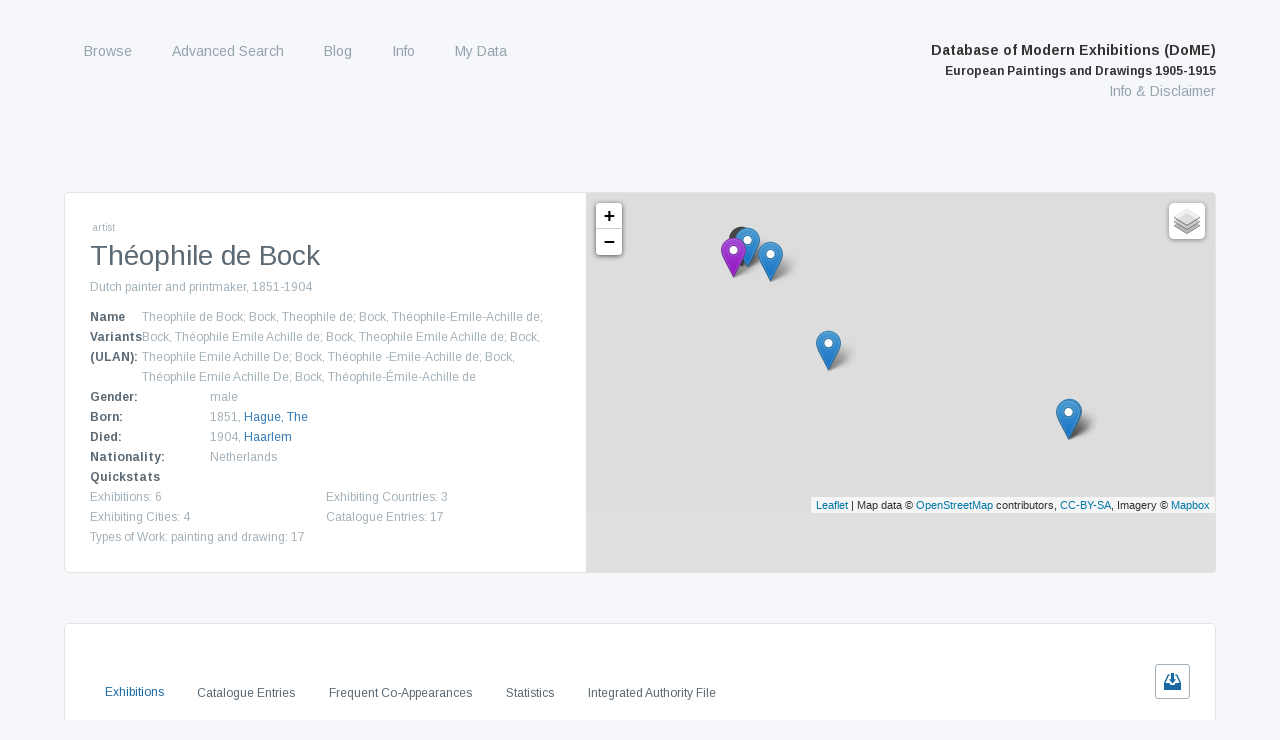

--- FILE ---
content_type: text/html; charset=UTF-8
request_url: https://exhibitions.univie.ac.at/person/2390
body_size: 18988
content:
<!doctype html>
<html class="no-js" lang="en"
      prefix="og: http://ogp.me/ns# profile: http://ogp.me/ns/profile# place: http://ogp.me/ns/place# books: http://ogp.me/ns/books#">
    <head>
        <meta charset="utf-8" />
        <meta name="viewport" content="width=device-width, initial-scale=1.0" />
        <title>
                    Théophile de Bock |
                Database of Modern Exhibitions (DoME) | European Paintings and Drawings 1905-1915
        </title>

                                                                            <meta property="og:site_name" content="Database of Modern Exhibitions (DoME) | European Paintings and Drawings 1905-1915">
                                                                        <meta property="og:locale" content="en_US">
                                                                        <meta property="og:url" content="https://exhibitions.univie.ac.at/person/ulan/500032268">
                                                                        <meta property="og:type" content="profile">
                                                                        <meta property="og:title" content="Théophile de Bock">
                                                                        <meta property="og:description" content="Dutch painter and printmaker, 1851-1904 [1851 - 1904]">
                        <meta name="description" content="Dutch painter and printmaker, 1851-1904 [1851 - 1904]">
                                                                        <meta property="profile:first_name" content="Théophile de">
                                                                        <meta property="profile:last_name" content="Bock">
                                                                        <meta property="profile:gender" content="male">
                                                                        <meta property="og:image" content="https://exhibitions.univie.ac.at/img/icon/placeholder_person.png">
                                                                    <link rel="canonical" href="https://exhibitions.univie.ac.at/person/ulan/500032268">
                                                                                        <script type="application/ld+json">
            {"@context":"http:\/\/schema.org","@type":"Person","name":"Théophile de Bock","birthDate":"1851","birthPlace":{"@type":"Place","name":"Hague, The","geo":{"@type":"GeoCoordinates","latitude":52.083333,"longitude":4.3},"sameAs":"http:\/\/vocab.getty.edu\/tgn\/7006810"},"deathDate":"1904","deathPlace":{"@type":"Place","name":"Haarlem","geo":{"@type":"GeoCoordinates","latitude":52.366667,"longitude":4.65},"sameAs":"http:\/\/vocab.getty.edu\/tgn\/7007048"},"description":"Dutch painter and printmaker, 1851-1904","givenName":"Théophile de","familyName":"Bock","gender":"http:\/\/schema.org\/Male","sameAs":["http:\/\/vocab.getty.edu\/ulan\/500032268","https:\/\/d-nb.info\/gnd\/1041761449","http:\/\/www.wikidata.org\/entity\/Q3066624"]}
        </script>
                    
        <script src="/js/jquery-3.5.1.min.js"></script>

        <!-- Latest compiled and minified CSS -->
        <link rel="stylesheet" href="/vendor/bootstrap-3.4.1-dist/css/bootstrap.min.css">

        <!-- webflow css -->
        <link rel="stylesheet" href="/css/normalize.css">
        <link rel="stylesheet" href="/css/nouislider.css">
        <link rel="stylesheet" href="/css/webflow.css">
        <link rel="stylesheet" href="/css/fwf.webflow.css">
        <link rel="stylesheet" href="/css/tipr.css">
        <link rel="stylesheet" href="/css/custom.css">
        <link rel="stylesheet" href="/css/datatables-responsive.min.css">

        <!-- Latest compiled and minified JavaScript -->
        <script src="/vendor/bootstrap-3.4.1-dist/js/bootstrap.min.js"></script>

        <!-- important for async loading of elements -->
        <script src="/js/hinclude.js"></script>
        <script src="/js/collapseChart.js"></script>
        <script src="/js/wNumb.js"></script>
        <script src="/js/nouislider.js"></script>

                    <link rel="stylesheet" href="/vendor/datatables-1.10.16/datatables.min.css">
    <script src="/vendor/datatables-1.10.16/datatables.min.js"></script>
    <script src="/js/datatables-row-show.js"></script>


                        <link href="/css/base.css?1753693310" rel="stylesheet">
        <script>
        $(document).ready(function() {
            $(window).scroll(function() {
                if ($(this).scrollTop() > 100) {
                    $('#scroll').fadeIn();
                } else {
                    $('#scroll').fadeOut();
                }
            });
            $('#scroll').click(function() {
                $('html, body').animate({ scrollTop: 0 }, 600);
                return false;
            });

            $('.w-nav-button').on('click', function() {
                if ($('.w-nav[data-collapse="medium"] .w-nav-menu').css('display') === 'none'){
                    $('.w-nav[data-collapse="medium"] .w-nav-menu').show();
                } else {
                    $('.w-nav[data-collapse="medium"] .w-nav-menu').hide();
                }
            });

        });
        </script>
            <!-- justifiedGallery, http://miromannino.github.io/Justified-Gallery/ -->
    <link rel="stylesheet" href="/vendor/justified-gallery/justifiedGallery.min.css">
    <script src="/vendor/justified-gallery/jquery.justifiedGallery.min.js"></script>
    <!-- ekko-lightbox, http://ashleydw.github.io/lightbox/ -->
    <link rel="stylesheet" href="/vendor/ekko-lightbox/ekko-lightbox.css">
    <script src="/vendor/ekko-lightbox/ekko-lightbox.min.js"></script>

            <link rel="stylesheet" href="/vendor/datatables-1.10.16/datatables.min.css">
    <script src="/vendor/datatables-1.10.16/datatables.min.js"></script>
    <script src="/js/datatables-row-show.js"></script>

    <script>
        $(document).ready(function() {
            $('.gallery').justifiedGallery();

            // ekko-lightbox
            $(document).on('click', '[data-toggle="lightbox"]', function(event) {
                event.preventDefault();
                $(this).ekkoLightbox({
                    alwaysShowClose: true
                });
            });
        })
    </script>

        <link rel="stylesheet" href="/vendor/leaflet-1.6.0/leaflet.css" />
    <script src="/vendor/leaflet-1.6.0/leaflet.js"></script>


        <script src="/js/seealso.js"></script>
    <script>
        var service = new SeeAlsoCollection();
        service.services = {
            'pndaks' : new SeeAlsoService('https://juedische-geschichte-online.net/lod-resolver/seealso/entityfacts/gnd')
        };
        service.views = {
            'seealso-ul' : new SeeAlsoUL({
                linkTarget: '_blank',
                maxItems: 100
            })
        };
        service.replaceTagsOnLoad();
    </script>


    <style>
        .tooltip {
            font-family: inherit;
            background-color: white;
            border-color: rgb(164, 177, 186);
        }

        .tooltip-inner {
            color: rgb(164, 177, 186);
            text-align: left;
            background-color: white;
        }

        .tooltip.in {
            opacity: 1;
            filter: alpha(opacity=100);
        }
    </style>
    </head>

    <body role="document" class="body route-person">
        <a href="#" id="scroll" style="display: none;"><span></span></a>

        <div data-collapse="medium" data-animation="default" data-duration="400" class="navbar w-nav">
            <div class="w-container navigation-container">
                <nav role="navigation" class="nav-menu w-nav-menu">
                            <ul id="menu-main" class="nav-menu w-nav-menu" role="navigation">
                
        
        

        
        
        
        
                                            <div class="top-level-container">
        <a href="/exhibition" class="nav-link w-nav-link current_ancestor first">
                Browse
    </a>
    
                                    <ul class="menu_level_1">
                
        
        

        
        
        
        
                                            <li>
        <a href="/exhibition" class="nav-link w-nav-link first submenu">
                Exhibitions
    </a>
            </li>
    
                            
    
        
        
        

        
        
        
        
                                            <li>
        <a href="/person" class="nav-link w-nav-link active submenu">
                Artists
    </a>
            </li>
    
                            
    
        
        
        

        
        
        
        
                                            <li>
        <a href="/location" class="nav-link w-nav-link submenu">
                Venues
    </a>
            </li>
    
                            
    
        
        
        

        
        
        
        
                                            <li>
        <a href="/organizer" class="nav-link w-nav-link submenu">
                Organizing Bodies
    </a>
            </li>
    
                            
    
        
        
        

        
        
        
        
                                            <li>
        <a href="/place/exhibiting" class="nav-link w-nav-link last submenu">
                Exhibiting Cities
    </a>
            </li>
    
            </div>
                            
    

    </ul>

    
        
        
        

        
        
        
        
                                            <div class="top-level-container">
        <a href="/search" class="nav-link w-nav-link">
                Advanced Search
    </a>
    
            </div>
                            
    
        
        
        

        
        
        
        
                                            <div class="top-level-container">
        <a href="/blog" class="nav-link w-nav-link">
                Blog
    </a>
    
            </div>
                            
    
        
        
        

        
        
        
        
                                            <div class="top-level-container">
        <a href="/info/project" class="nav-link w-nav-link">
                Info
    </a>
    
                                    <ul class="menu_level_1">
                
        
        

        
        
        
        
                                            <li>
        <a href="/info/project" class="nav-link w-nav-link first submenu">
                Project
    </a>
            </li>
    
                            
    
        
        
        

        
        
        
        
                                            <li>
        <a href="/info/team" class="nav-link w-nav-link submenu">
                Team
    </a>
            </li>
    
                            
    
        
        
        

        
        
        
        
                                            <li>
        <a href="/info/database" class="nav-link w-nav-link submenu">
                Content of the Database
    </a>
            </li>
    
                            
    
        
        
        

        
        
        
        
                                            <li>
        <a href="/info/using" class="nav-link w-nav-link submenu">
                Using the Database
    </a>
            </li>
    
                            
    
        
        
        

        
        
        
        
                                            <li>
        <a href="/cooperating-institutions" class="nav-link w-nav-link submenu">
                Cooperating Institutions
    </a>
            </li>
    
                            
    
        
        
        

        
        
        
        
                                            <li>
        <a href="/holder" class="nav-link w-nav-link submenu">
                Holding Institutions
    </a>
            </li>
    
                            
    
        
        
        

        
        
        
        
                                            <li>
        <a href="/info/publications" class="nav-link w-nav-link last submenu">
                Publications
    </a>
            </li>
    
            </div>
                            
    

    </ul>

    
        
        
        

        
        
        
        
                                            <div class="top-level-container">
        <a href="/my-data" class="nav-link w-nav-link last">
                My Data
    </a>
    
            </div>
                            
    

    </ul>

                </nav>
                <div class="branding">
                    <div class="text-block heading-title-menu brand">
                        <a href="/" class="w-nav-brand">
                            Database of Modern Exhibitions (DoME)<br />
                            <span class="heading-subtitle-menu">European Paintings and Drawings 1905-1915</span>
                        </a><br />
                        <a href="/info/database" class="heading-info">Info &amp; Disclaimer</a>
                    </div>
                    <div class="w-nav-button">
                        <div class="w-icon-nav-menu"></div>
                    </div>
                </div>
            </div>
        </div>

                
        <div class="w-container wrapper">
            <div class="contentcontainer nopadding w-container">
        <div class="lefthalf">
            <div class="subheader">artist</div>
            <h1 class="heading">Théophile de Bock</h1>
            <div class="artist_information">
                                
<p class="artist-information-text">
    Dutch painter and printmaker, 1851-1904
</p>

    <div class="artist-information-container">
        <div class="artist-information-label">Name Variants (ULAN):</div>
        <div class="artist-information-text">
            Theophile de Bock; Bock, Theophile de; Bock, Théophile-Emile-Achille de; Bock, Théophile Emile Achille de; Bock, Theophile Emile Achille de; Bock, Theophile Emile Achille De; Bock, Théophile -Emile-Achille de; Bock, Théophile Emile Achille De; Bock, Théophile-Émile-Achille de
        </div>
    </div>

    <div class="artist-information-container">
        <div class="artist-information-label">Gender:</div>
        <div class="artist-information-text">
                            male
                    </div>
    </div>

    <div class="artist-information-container">
        <div class="artist-information-label">Born:</div>
        <div class="artist-information-text">1851,                                    <a href="/place/tgn/7006810">
                        Hague, The
                    </a>
                                    </div>
    </div>

    <div class="artist-information-container">
        <div class="artist-information-label">Died:</div>
        <div class="artist-information-text">1904,                                    <a href="/place/tgn/7007048">
                        Haarlem
                    </a>
                                    </div>
    </div>

<div class="artist-information-container">
    <div class="artist-information-label">Nationality:</div>
    <div class="artist-information-text">
                    Netherlands    </div>
</div>




<div class="artist-information-container-quickstat">
    <div class="artist-information-label">Quickstats</div>
    <div class="statcontainer">
        <div class="artist-information-text-stats">Exhibitions: 6</div>
        <div class="artist-information-text-stats">Exhibiting Countries: 3</div>
        <div class="artist-information-text-stats">Exhibiting Cities: 4</div>
        <div class="artist-information-text-stats">Catalogue Entries: 17</div>
                <div class="artist-information-text-stats">Types of Work:
                    painting and drawing: 17    </div>
    
    </div>
</div>

            </div>
        </div>
        <div class="maphalf">
                    <script>
            var baseUrlMarkerImg = '/vendor/leaflet-color-markers/img/';

    var blueIcon = new L.Icon({
        iconUrl: baseUrlMarkerImg + 'marker-icon-2x-blue.png',
        shadowUrl: baseUrlMarkerImg + 'marker-shadow.png',
        iconSize: [25, 41],
        iconAnchor: [12, 41],
        popupAnchor: [1, -34],
        shadowSize: [41, 41]
    });

    var violetIcon = new L.Icon({
        iconUrl: baseUrlMarkerImg + 'marker-icon-2x-violet.png',
        shadowUrl: baseUrlMarkerImg + 'marker-shadow.png',
        iconSize: [25, 41],
        iconAnchor: [12, 41],
        popupAnchor: [1, -34],
        shadowSize: [41, 41]
    });

    var blackIcon = new L.Icon({
        iconUrl: baseUrlMarkerImg + 'marker-icon-2x-black.png',
        shadowUrl: baseUrlMarkerImg + 'marker-shadow.png',
        iconSize: [25, 41],
        iconAnchor: [12, 41],
        popupAnchor: [1, -34],
        shadowSize: [41, 41]
    });

    var yellowIcon = new L.Icon({
        iconUrl: baseUrlMarkerImg + 'marker-icon-2x-yellow.png',
        shadowUrl: baseUrlMarkerImg + 'marker-shadow.png',
        iconSize: [25, 41],
        iconAnchor: [12, 41],
        popupAnchor: [1, -34],
        shadowSize: [41, 41]
    });

    var orangeIcon = new L.Icon({
        iconUrl: baseUrlMarkerImg + 'marker-icon-2x-orange.png',
        shadowUrl: baseUrlMarkerImg + 'marker-shadow.png',
        iconSize: [25, 41],
        iconAnchor: [12, 41],
        popupAnchor: [1, -34],
        shadowSize: [41, 41]
    });

    </script>

        
            <div id="map" class="col-sm-12" style="width: 100%; min-height: 320px;"></div>

        <script>
            function adjustMapSize() {
                /*
                $('#map').height(function(index, height) {
                    return window.innerHeight - $(this).offset().top;
                });
                */
            }

            $(window).resize(adjustMapSize);
            adjustMapSize();

            var birthDeathMarkers = [];
            var exhibitionMarkers = [];

                                                                                                                                                                var marker = L.marker([ 52.083333,4.3 ], { icon: violetIcon })
                        .bindTooltip("Hague, The", { className: 'my-tooltip' })
                        .bindPopup('<b>Place of Birth</b>: <a href="/place/tgn/7006810">Hague, The</a>', { className: 'my-tooltip' })
                        ;
                birthDeathMarkers.push(marker);                                                                                                                                                                                                var marker = L.marker([ 52.366667,4.65 ], { icon: blackIcon })
                        .bindTooltip("Haarlem", { className: 'my-tooltip' })
                        .bindPopup('<b>Place of Death</b>: <a href="/place/tgn/7007048">Haarlem</a>', { className: 'my-tooltip' })
                        ;
                birthDeathMarkers.push(marker);                                                                                                                                                                                                                                                        var marker = L.marker([ 51.983333,5.916667 ], { icon: blueIcon })
                        .bindTooltip("Arnhem", { className: 'my-tooltip' })
                        .bindPopup('<b>Exhibitions:</b><br /><a href="/exhibition/1247">Gemeentelijke Tentoonstelling van Kunstwerken van Levende Meesters.</a> at <a href="/location/341">Musis Sacrum</a> (Jul 15‒Aug 28, 1905)', { className: 'my-tooltip' })
                        ;
                                exhibitionMarkers.push(marker);                                                                                                                                                                                                                                        var marker = L.marker([ 49.488333,8.464722 ], { icon: blueIcon })
                        .bindTooltip("Mannheim", { className: 'my-tooltip' })
                        .bindPopup('<b>Exhibitions:</b><br /><a href="/exhibition/116">Internationale Kunstausstellung Mannheim</a> at <a href="/location/42">Kunsthalle Mannheim</a> (May 1‒Oct 20, 1907)', { className: 'my-tooltip' })
                        ;
                                exhibitionMarkers.push(marker);                                                                                                                                                                                                                                        var marker = L.marker([ 52.35,4.916667 ], { icon: blueIcon })
                        .bindTooltip("Amsterdam", { className: 'my-tooltip' })
                        .bindPopup('<b>Exhibitions:</b><br /><a href="/exhibition/122">Tentoonstelling van Aquarellen en Teekeningen Moderne Meesters en een collectie Teekeningen van Kees van Dongen</a> at <a href="/location/44">Kunsthandel C. M. Van Gogh</a> (Jul‒Aug 1907)', { className: 'my-tooltip' })
                        ;
                                exhibitionMarkers.push(marker);                                                                                                                                                                                                                                        var marker = L.marker([ 47.514022,19.078678 ], { icon: blueIcon })
                        .bindTooltip("Budapest", { className: 'my-tooltip' })
                        .bindPopup('<b>Exhibitions:</b><br /><a href="/exhibition/193">Téli nemzetközi kiállítás</a> at <a href="/location/11">Műcsarnok</a> (Nov 1908‒1909)<br/><a href="/exhibition/198">Akvarellek, pasztellek és grafikai művek nemzetközi kiállitása</a> at <a href="/location/11">Műcsarnok</a> (Feb 9‒Mar 24, 1909)', { className: 'my-tooltip' })
                        ;
                                exhibitionMarkers.push(marker);                                                                                                                                                                                                                                        var marker = L.marker([ 47.5,19.05 ], { icon: blueIcon })
                        .bindTooltip("Budapest", { className: 'my-tooltip' })
                        .bindPopup('<b>Exhibitions:</b><br /><a href="/exhibition/256">Hollandi mesterek kiállitása Könyves Kálmán Szalonjában</a> at <a href="/location/189">Könyves Kálmán Szalon</a> (1910)', { className: 'my-tooltip' })
                        ;
                                exhibitionMarkers.push(marker);                            
            var layers = [];
            var overlays = {};

            if (birthDeathMarkers.length > 0) {
                var birthDeath = L.featureGroup(birthDeathMarkers);
                layers.push(birthDeath);
                overlays['Places of Birth and Death'] = birthDeath;
            }

            if (exhibitionMarkers.length > 0) {
                var exhibitions = L.featureGroup(exhibitionMarkers);
                layers.push(exhibitions);
                overlays['Exhibitions'] = exhibitions;
            }

            if (layers.length > 0) {
                var map = L.map('map',{
                    layers: layers
                });

                                                var allMarkers = birthDeathMarkers.concat(exhibitionMarkers);
                var featureGroup = L.featureGroup(allMarkers);
                map.fitBounds(featureGroup.getBounds());
                
                    if (true) {
        // for styles, see https://www.mapbox.com/api-documentation/#styles
        L.tileLayer('https://api.mapbox.com/styles/v1/mapbox/{style}/tiles/256/{z}/{x}/{y}?access_token=pk.eyJ1IjoiaGF1c3ZlcnN0YW5kIiwiYSI6ImNpemU2OWJvaTAwNHIyd252b2ptaDV2NjkifQ.FGA8-opghZHquZJKlHSFdg', {
            maxZoom: 12,
            attribution: 'Map data &copy; <a href="http://openstreetmap.org">OpenStreetMap</a> contributors, ' +
                '<a href="http://creativecommons.org/licenses/by-sa/2.0/">CC-BY-SA</a>, ' +
                'Imagery © <a href="http://mapbox.com">Mapbox</a>',
            style: 'outdoors-v9',
        }).addTo(map);
    }
    else if (true) {
        // for id, see https://gis.stackexchange.com/a/244797
        L.tileLayer('https://api.tiles.mapbox.com/v4/{id}/{z}/{x}/{y}.png?access_token=pk.eyJ1IjoiaGF1c3ZlcnN0YW5kIiwiYSI6ImNpemU2OWJvaTAwNHIyd252b2ptaDV2NjkifQ.FGA8-opghZHquZJKlHSFdg', {
            maxZoom: 16,
            attribution: 'Map data &copy; <a href="http://openstreetmap.org">OpenStreetMap</a> contributors, ' +
                '<a href="http://creativecommons.org/licenses/by-sa/2.0/">CC-BY-SA</a>, ' +
                'Imagery © <a href="http://mapbox.com">Mapbox</a>',
            id: 'mapbox.streets'
        }).addTo(map);
    }
    else {
        L.tileLayer('http://{s}.tile.openstreetmap.org/{z}/{x}/{y}.png', {
            maxZoom: 18,
            attribution: 'Map data &copy; <a href="http://openstreetmap.org">OpenStreetMap</a> contributors, ' +
                '<a href="http://creativecommons.org/licenses/by-sa/2.0/">CC-BY-SA</a>',
            id: 'mapbox.streets'
        }).addTo(map);
    }


                L.control.layers({}, overlays).addTo(map);
            }
        </script>
            </div>
    </div>

    <div class="contentcontainer w-container">
         <div class="listviewrow">
                
                                            <!-- Nav tabs -->
    <div>
        <div class="tabsymbols">
            <div class="icontab download-csv-exhibition" style="display: none;"><img src="/img/download_icon_blue.svg" class="iconimage" title="download current data"></div>
            <div class="icontab download-csv-coappearances" style="display: none;"><img src="/img/download_icon_blue.svg" class="iconimage" title="download current data"></div>
        </div>
        <ul class="nav nav-tabs" role="tablist" style="margin-bottom: 1em">
            <li role="presentation" class="active exhibitions-tab"><a href="#home" aria-controls="home" role="tab" data-toggle="tab">Exhibitions</a></li>
                            <li role="presentation" class="cat-entries-tab"><a href="#entries" aria-controls="entries" role="tab" data-toggle="tab">Catalogue Entries</a></li>
            
            
                                        <li role="presentation" class="similars-tab"><a href="#similar" aria-controls="similar" role="tab" data-toggle="tab">Frequent Co-Appearances</a></li>
            
                        <li role="presentation"><a href="#statistics" aria-controls="statistics" role="tab" data-toggle="tab">Statistics</a></li>
            
                                        <li role="presentation"><a href="#authority" aria-controls="authority" role="tab" data-toggle="tab">Integrated Authority File</a></li>
                    </ul>
    </div>

    <script>
        $('.download-csv-exhibition').on('click', function() {
            window.location.href =  "/person/2390/exhibition/csv";
        });

        $('.download-csv-coappearances').on('click', function() {
            window.location.href =  "/person/2390/coappearances/csv";
        });

        // make the right export button visible
        $( document ).ready(function() {
            //hide all export buttons
            hideAll();

            setInterval(function() {
                if( $('.exhibitions-tab').hasClass('active') ){
                    hideAll(); $('.download-csv-exhibition').show();
                }
                else if( $('.similars-tab').hasClass('active') ){
                    hideAll(); $('.download-csv-coappearances').show();
                }
                else {
                    hideAll();
                }
            }, 250);
        });

        function hideAll() {
            $('.download-csv-exhibition').hide();
            $('.download-csv-coappearances').hide();
        }
    </script>

                    <div class="tab-content">

                                                                <link rel="stylesheet" href="/vendor/datatables-1.10.16/datatables.min.css">
    <script src="/vendor/datatables-1.10.16/datatables.min.js"></script>
    <script src="/js/datatables-row-show.js"></script>


    <script>
        $( document ).ready(function() {
            $('#exhibitions').DataTable({
                dom: 'ilrtp',
                responsive: true,
                paging: true,
                pageLength: 25,
                searching: false,
                info: true,
                order: [[ 0, "asc" ]],
                columns: [
                    { "orderSequence": [ "asc", "desc" ] },
                    { "orderSequence": [ "asc", "desc" ] },
                    { "orderSequence": [ "asc", "desc" ] },
                    { "orderSequence": [ "asc", "desc" ] },
                    { "orderSequence": [ "desc", "asc" ] },
                    { "orderSequence": [ "asc", "desc" ] }
                ]
            });
        })
    </script>

    <div role="tabpanel" class="tab-pane active" id="home">
        <table id="exhibitions" class="table table-striped table-bordered dataTable listviewcontainer">
            <thead>
            <tr class="listviewheading">
                <th class="all">Date</th>
                <th class="all">Title</th>
                <th class="all">City</th>
                <th class="min-tablet-p">Venue</th>
                <th class="min-tablet-p"># of Cat. Entries</th>
                <th class="min-tablet-p">Type of Org. Body</th>
            </tr>
            </thead>

            <tbody>
                            <tr class="listviewrow">
                    <td class="date" data-order="1905-07-15"><b>    Jul 15‒Aug 28, 1905</b></td>
                    <td class="title">
                        <a href="/exhibition/1247">
                            <b>Gemeentelijke Tentoonstelling van Kunstwerken van Levende Meesters.</b>  [Municipal Exhibition of Works of Art of Living Masters.]
                        </a>
                    </td>
                    <td class="normal">
                                                                        <a href="/place/tgn/7006876">
                            Arnhem
                        </a>
                                            </td>
                    <td class="normal" data-order="Musis Sacrum">
                        <a href="/location/341">Musis Sacrum</a>
                    </td>
                    <td>
                                                                                                                                                2
                                                                        </td>
                    <td>unknown</td>
                </tr>
                            <tr class="listviewrow">
                    <td class="date" data-order="1907-05-01"><b>    May 1‒Oct 20, 1907</b></td>
                    <td class="title">
                        <a href="/exhibition/116">
                            <b>Internationale Kunstausstellung Mannheim</b> 
                        </a>
                    </td>
                    <td class="normal">
                                                                        <a href="/place/tgn/7005179">
                            Mannheim
                        </a>
                                            </td>
                    <td class="normal" data-order="Kunsthalle Mannheim">
                        <a href="/location/42">Kunsthalle Mannheim</a>
                    </td>
                    <td>
                                                                                                                                                1
                                                                        </td>
                    <td></td>
                </tr>
                            <tr class="listviewrow">
                    <td class="date" data-order="1907-07-00"><b>    Jul‒Aug 1907</b></td>
                    <td class="title">
                        <a href="/exhibition/122">
                            <b>Tentoonstelling van Aquarellen en Teekeningen Moderne Meesters en een collectie Teekeningen van Kees van Dongen</b>  [Exhibitions of Aquarelles and Drawings Modern Masters and a Collection Drawings of Kees van Dongen]
                        </a>
                    </td>
                    <td class="normal">
                                                                        <a href="/place/tgn/7006952">
                            Amsterdam
                        </a>
                                            </td>
                    <td class="normal" data-order="Kunsthandel C. M. Van Gogh">
                        <a href="/location/44">Kunsthandel C. M. Van Gogh</a>
                    </td>
                    <td>
                                                                                                                                                3
                                                                        </td>
                    <td>art galleries</td>
                </tr>
                            <tr class="listviewrow">
                    <td class="date" data-order="1908-11-00"><b>    Nov 1908‒1909</b></td>
                    <td class="title">
                        <a href="/exhibition/193">
                            <b>Téli nemzetközi kiállítás</b>  [International Winter Exhibition]
                        </a>
                    </td>
                    <td class="normal">
                                                                        <a href="/place/tgn/7006280">
                            Budapest
                        </a>
                                            </td>
                    <td class="normal" data-order="Műcsarnok">
                        <a href="/location/11">Műcsarnok</a>
                    </td>
                    <td>
                                                                                                                                                3
                                                                        </td>
                    <td>arts associations</td>
                </tr>
                            <tr class="listviewrow">
                    <td class="date" data-order="1909-02-09"><b>    Feb 9‒Mar 24, 1909</b></td>
                    <td class="title">
                        <a href="/exhibition/198">
                            <b>Akvarellek, pasztellek és grafikai művek nemzetközi kiállitása</b>  [International Exhibition of Aquarelles, Pastels and Graphics]
                        </a>
                    </td>
                    <td class="normal">
                                                                        <a href="/place/tgn/7006280">
                            Budapest
                        </a>
                                            </td>
                    <td class="normal" data-order="Műcsarnok">
                        <a href="/location/11">Műcsarnok</a>
                    </td>
                    <td>
                                                                                                                                                1
                                                                        </td>
                    <td>arts associations</td>
                </tr>
                            <tr class="listviewrow">
                    <td class="date" data-order="1910-00-00"><b>    1910</b></td>
                    <td class="title">
                        <a href="/exhibition/256">
                            <b>Hollandi mesterek kiállitása Könyves Kálmán Szalonjában</b>  [Exhibition of Dutch Masters in the Salon of Kálmán Könyves]
                        </a>
                    </td>
                    <td class="normal">
                                                                        <a href="/place/tgn/7006280">
                            Budapest
                        </a>
                                            </td>
                    <td class="normal" data-order="Könyves Kálmán Szalon">
                        <a href="/location/189">Könyves Kálmán Szalon</a>
                    </td>
                    <td>
                                                                                                                                                7
                                                                        </td>
                    <td></td>
                </tr>
                        </tbody>
        </table>

    </div><!-- .tab-pane -->

                                        <link rel="stylesheet" href="/vendor/datatables-1.10.16/datatables.min.css">
    <script src="/vendor/datatables-1.10.16/datatables.min.js"></script>
    <script src="/js/datatables-row-show.js"></script>


    <style>
        .collapsed {
            display: none;
        }
    </style>

    <script>
        $( document ).ready(function() {
            $('#entrytable-list-view').DataTable({
                dom: 'ilrtp',
                paging: true,
                pageLength: 25,
                searching: false,
                info: true,
                columns: [
                    { "orderSequence": [ "asc", "desc" ] },
                    { "orderSequence": [ "asc", "desc" ] },
                    { "orderSequence": [ "asc", "desc" ] },
                    { "orderSequence": [ "asc", "desc" ] },
                    { "orderSequence": [ "asc", "desc" ] },
                    { "orderSequence": [ "desc", "asc" ] }
                ]
            });
            $('#entrytable-list-view').parent('.dataTables_wrapper').hide();

            var groupColumn = 1;
            var table = $('#entrytable').DataTable({
                dom: 'ilrtp',
                paging: false,
                searching: false,
                info: false,
                sortable: false,
                ordering: false,
                'columnDefs': [
                    { 'visible': false, 'targets': groupColumn }
                ],
                'order': [[ groupColumn, 'asc' ]],
                'displayLength': 25,
                'drawCallback': function (settings) {
                    var api = this.api();
                    var rows = api.rows({ page: 'current' }).nodes();
                    var last = null;

                    api.column(groupColumn, { page: 'current' }).data().each(function (group, i) {
                        if (last !== group) {
                            var splitData =  $.parseHTML(group);
                            var url = $(splitData).data('url');
                            var splitGroup = $(splitData).text();

                            $(rows).eq(i).before(
                                '<tr class="group groupHeader" data-artist="' + splitGroup + '">'
                                + '<td colspan="5"><h3 class="artist-header"><span class="artistsymbol vorzeichen plussign">+</span><span class="artistsymbol vorzeichen collapsed minussign">-</span>'
                                + group
                                + '<a href="' + url + '" class="charttypeTitle">(view exhibition)</a></h3></td>'
                                + '</tr>'
                            );

                            last = group;
                        }
                    });
                }
            });

            // expand all on load
            $('.collapseRow').removeClass('collapsed');
            $('.plussign').addClass('collapsed');
            $('.minussign').removeClass('collapsed');

            $('.expand-all').on('click', function() {
                $('.collapseRow').removeClass('collapsed');
                $('.plussign').addClass('collapsed');
                $('.minussign').removeClass('collapsed');
            });

            $('.collapse-all').on('click', function() {
                $('.collapseRow').addClass('collapsed');
                $('.plussign').removeClass('collapsed');
                $('.minussign').addClass('collapsed');
            });

            $('.catalogue-view-button').on('click', function() {
                // hide
                $('.list-view-button').removeClass('active');
                $('#entrytable-list-view').parent('.dataTables_wrapper').hide();

                $('.catalogue-view-button').addClass('active');
                $('#entrytable').show();
                $('#entrytable').parent('.dataTables_wrapper').show();

                $('.left-buttons').show();
            });

            $('.list-view-button').on('click', function() {
                // hidefre
                $('.list-view-button').addClass('active');
                $('#entrytable-list-view').show();
                $('#entrytable-list-view').parent('.dataTables_wrapper').show();

                $('.catalogue-view-button').removeClass('active');
                $('#entrytable').parent('.dataTables_wrapper').hide();

                $('.left-buttons').hide();
            });

            // Order by the grouping
            $('#entrytable tbody').on( 'click', 'tr.group', function () {
                var currentOrder = table.order()[0];

                var splitGroup =  $(this).find('.artist-name-row').data('exhibition-id');

                $('.collapseRow[data-rowname="' + splitGroup + '"]').toggleClass('collapsed');
                $(this).find('.vorzeichen').toggleClass('collapsed');
            });

            // used to link to all entries by a person in a specific exhibition
            if (0 == window.location.hash.indexOf('#exhibition-')) {
                $('.cat-entries-tab a[href="#entries"]').tab('show');
                document.getElementById(window.location.hash.substr(1)).scrollIntoView();
            }
        });
    </script>

    <div role="tabpanel" class="tab-pane" id="entries">
        <div class="catalogue-entries-data-management">
            <span class="left-buttons"><button class="expand-all">expand all</button><buttton class="collapse-all">collapse all</buttton></span>
            <span class="right-buttons">
                <span class="cat-entries-button catalogue-view-button active">Catalogue View</span>
                <span class="cat-entries-button list-view-button">List View</span>
            </span>
        </div>

        <table id="entrytable" class="table table-striped table-bordered dataTable listviewcontainer" style="width:100%">
            <thead>
            </thead>

            <tbody>
                            
                <tr data-rowname="1247" data-collapsed="true" class="listviewrow collapsed collapseRow">
                    <td>        37. Bock, Theophile de, ✝: Riviergezicht [River view]
    <span class="small">
                            </span>
    <div class="small">
                
                <i style="color: #ccc" class="glyphicon glyphicon-info-sign"></i>
        Handwritten medium added: &quot;aquarel&quot; [aquarelle].<br />
Cat. no. 37 is marked with an asterix and thus not for sale.
        </div>
</td>
                    <td><span id="exhibition-1247" class="artist-name-row" data-url="/exhibition/1247" data-exhibition-id="1247">Gemeentelijke Tentoonstelling van Kunstwerken van Levende Meesters.  [Municipal Exhibition of Works of Art of Living Masters.]</span>
                                                                    </td>
                </tr>
                            
                <tr data-rowname="1247" data-collapsed="true" class="listviewrow collapsed collapseRow">
                    <td>        38. Bock, Theophile de, ✝: Aan de beek te Wolfheze * [At the brook *]
    <span class="small">
                            </span>
    <div class="small">
                
                <i style="color: #ccc" class="glyphicon glyphicon-info-sign"></i>
        Handwritten medium added: &quot;olie&quot; [oil].<br />
Cat. no. 38 is marked with an asterix and thus not for sale.
        </div>
</td>
                    <td><span id="exhibition-1247" class="artist-name-row" data-url="/exhibition/1247" data-exhibition-id="1247">Gemeentelijke Tentoonstelling van Kunstwerken van Levende Meesters.  [Municipal Exhibition of Works of Art of Living Masters.]</span>
                                                                    </td>
                </tr>
                            
                <tr data-rowname="116" data-collapsed="true" class="listviewrow collapsed collapseRow">
                    <td>        <div style="float: right">
        <span class="small" title="Gallery/Room" style="color:#333">27</span>
    </div>
        243. De Bock, Theophil: Septemberabend
    <span class="small">
                            </span>
    <div class="small">
                painting: oil
            </div>
</td>
                    <td><span id="exhibition-116" class="artist-name-row" data-url="/exhibition/116" data-exhibition-id="116">Internationale Kunstausstellung Mannheim </span>
                                                                    </td>
                </tr>
                            
                <tr data-rowname="122" data-collapsed="true" class="listviewrow collapsed collapseRow">
                    <td>        4. Th. de Bock: Boerderij [Farm]
    <span class="small">
                            </span>
    <div class="small">
                
            </div>
</td>
                    <td><span id="exhibition-122" class="artist-name-row" data-url="/exhibition/122" data-exhibition-id="122">Tentoonstelling van Aquarellen en Teekeningen Moderne Meesters en een collectie Teekeningen van Kees van Dongen  [Exhibitions of Aquarelles and Drawings Modern Masters and a Collection Drawings of Kees van Dongen]</span>
                                                                    </td>
                </tr>
                            
                <tr data-rowname="122" data-collapsed="true" class="listviewrow collapsed collapseRow">
                    <td>        5. Th. de Bock: Landschap bij Renkum [Landscape near Renkum]
    <span class="small">
                            </span>
    <div class="small">
                
            </div>
</td>
                    <td><span id="exhibition-122" class="artist-name-row" data-url="/exhibition/122" data-exhibition-id="122">Tentoonstelling van Aquarellen en Teekeningen Moderne Meesters en een collectie Teekeningen van Kees van Dongen  [Exhibitions of Aquarelles and Drawings Modern Masters and a Collection Drawings of Kees van Dongen]</span>
                                                                    </td>
                </tr>
                            
                <tr data-rowname="122" data-collapsed="true" class="listviewrow collapsed collapseRow">
                    <td>        6. Th. de Bock: Bij Deventer [Near Deventer]
    <span class="small">
                            </span>
    <div class="small">
                
            </div>
</td>
                    <td><span id="exhibition-122" class="artist-name-row" data-url="/exhibition/122" data-exhibition-id="122">Tentoonstelling van Aquarellen en Teekeningen Moderne Meesters en een collectie Teekeningen van Kees van Dongen  [Exhibitions of Aquarelles and Drawings Modern Masters and a Collection Drawings of Kees van Dongen]</span>
                                                                    </td>
                </tr>
                            
                <tr data-rowname="193" data-collapsed="true" class="listviewrow collapsed collapseRow">
                    <td>        <div style="float: right">
        <span class="small" title="Gallery/Room" style="color:#333">X. Terem [X. Hall]</span>
    </div>
        425. ✝ Bock de, Theophil: Esthangulat [Evening Mood]
    <span class="small">
                <sup><i class="glyphicon glyphicon-asterisk" title="For Sale"></i></sup>            </span>
    <div class="small">
                drawing
            </div>
</td>
                    <td><span id="exhibition-193" class="artist-name-row" data-url="/exhibition/193" data-exhibition-id="193">Téli nemzetközi kiállítás  [International Winter Exhibition]</span>
                                                                    </td>
                </tr>
                            
                <tr data-rowname="193" data-collapsed="true" class="listviewrow collapsed collapseRow">
                    <td>        <div style="float: right">
        <span class="small" title="Gallery/Room" style="color:#333">X. Terem [X. Hall]</span>
    </div>
        438. ✝ Bock de, Theophil: Napnyugta [Sunset]
    <span class="small">
                <sup><i class="glyphicon glyphicon-asterisk" title="For Sale"></i></sup>            </span>
    <div class="small">
                painting: oil
            </div>
</td>
                    <td><span id="exhibition-193" class="artist-name-row" data-url="/exhibition/193" data-exhibition-id="193">Téli nemzetközi kiállítás  [International Winter Exhibition]</span>
                                                                    </td>
                </tr>
                            
                <tr data-rowname="193" data-collapsed="true" class="listviewrow collapsed collapseRow">
                    <td>        <div style="float: right">
        <span class="small" title="Gallery/Room" style="color:#333">XI. Terem [XI. Hall]</span>
    </div>
        467. ✝ Bock de, Theophil: A dűnék közt [Among the Dunes]
    <span class="small">
                <sup><i class="glyphicon glyphicon-asterisk" title="For Sale"></i></sup>            </span>
    <div class="small">
                painting: oil
            </div>
</td>
                    <td><span id="exhibition-193" class="artist-name-row" data-url="/exhibition/193" data-exhibition-id="193">Téli nemzetközi kiállítás  [International Winter Exhibition]</span>
                                                                    </td>
                </tr>
                            
                <tr data-rowname="198" data-collapsed="true" class="listviewrow collapsed collapseRow">
                    <td>        <div style="float: right">
        <span class="small" title="Gallery/Room" style="color:#333">XV. Terem [XV. Hall]</span>
    </div>
        48. Bock, Theofile, de ✝: Tanya [Farm]
    <span class="small">
                <sup><i class="glyphicon glyphicon-asterisk" title="For Sale"></i></sup>            </span>
    <div class="small">
                drawing
            </div>
</td>
                    <td><span id="exhibition-198" class="artist-name-row" data-url="/exhibition/198" data-exhibition-id="198">Akvarellek, pasztellek és grafikai művek nemzetközi kiállitása  [International Exhibition of Aquarelles, Pastels and Graphics]</span>
                                                                    </td>
                </tr>
                            
                <tr data-rowname="256" data-collapsed="true" class="listviewrow collapsed collapseRow">
                    <td>        15. de Bock Teophile ✝: Esti hangulat [Evening Mood]
    <span class="small">
                <sup><i class="glyphicon glyphicon-asterisk" title="For Sale"></i></sup>        <span title="Price as in Catalogue">16000</span>    </span>
    <div class="small">
                painting: oil
            </div>
</td>
                    <td><span id="exhibition-256" class="artist-name-row" data-url="/exhibition/256" data-exhibition-id="256">Hollandi mesterek kiállitása Könyves Kálmán Szalonjában  [Exhibition of Dutch Masters in the Salon of Kálmán Könyves]</span>
                                                                    </td>
                </tr>
                            
                <tr data-rowname="256" data-collapsed="true" class="listviewrow collapsed collapseRow">
                    <td>        16. de Bock Teophile ✝: Homokos út [Sandy Road]
    <span class="small">
                <sup><i class="glyphicon glyphicon-asterisk" title="For Sale"></i></sup>        <span title="Price as in Catalogue">5400</span>    </span>
    <div class="small">
                painting: oil
            </div>
</td>
                    <td><span id="exhibition-256" class="artist-name-row" data-url="/exhibition/256" data-exhibition-id="256">Hollandi mesterek kiállitása Könyves Kálmán Szalonjában  [Exhibition of Dutch Masters in the Salon of Kálmán Könyves]</span>
                                                                    </td>
                </tr>
                            
                <tr data-rowname="256" data-collapsed="true" class="listviewrow collapsed collapseRow">
                    <td>        17. de Bock Teophile ✝: Kastély az erdőben [Castle in the Woods]
    <span class="small">
                <sup><i class="glyphicon glyphicon-asterisk" title="For Sale"></i></sup>        <span title="Price as in Catalogue">5300</span>    </span>
    <div class="small">
                painting: oil
            </div>
</td>
                    <td><span id="exhibition-256" class="artist-name-row" data-url="/exhibition/256" data-exhibition-id="256">Hollandi mesterek kiállitása Könyves Kálmán Szalonjában  [Exhibition of Dutch Masters in the Salon of Kálmán Könyves]</span>
                                                                    </td>
                </tr>
                            
                <tr data-rowname="256" data-collapsed="true" class="listviewrow collapsed collapseRow">
                    <td>        18. de Bock Teophile ✝: Erdőben [In the Forest]
    <span class="small">
                <sup><i class="glyphicon glyphicon-asterisk" title="For Sale"></i></sup>        <span title="Price as in Catalogue">4800</span>    </span>
    <div class="small">
                painting: oil
            </div>
</td>
                    <td><span id="exhibition-256" class="artist-name-row" data-url="/exhibition/256" data-exhibition-id="256">Hollandi mesterek kiállitása Könyves Kálmán Szalonjában  [Exhibition of Dutch Masters in the Salon of Kálmán Könyves]</span>
                                                                    </td>
                </tr>
                            
                <tr data-rowname="256" data-collapsed="true" class="listviewrow collapsed collapseRow">
                    <td>        19. de Bock Teophile ✝: Erdei út [Road in the Forest]
    <span class="small">
                <sup><i class="glyphicon glyphicon-asterisk" title="For Sale"></i></sup>        <span title="Price as in Catalogue">2000</span>    </span>
    <div class="small">
                painting: oil
            </div>
</td>
                    <td><span id="exhibition-256" class="artist-name-row" data-url="/exhibition/256" data-exhibition-id="256">Hollandi mesterek kiállitása Könyves Kálmán Szalonjában  [Exhibition of Dutch Masters in the Salon of Kálmán Könyves]</span>
                                                                    </td>
                </tr>
                            
                <tr data-rowname="256" data-collapsed="true" class="listviewrow collapsed collapseRow">
                    <td>        20. de Bock Teophile ✝: Rajnai falu [Village by the Rhine]
    <span class="small">
                <sup><i class="glyphicon glyphicon-asterisk" title="For Sale"></i></sup>        <span title="Price as in Catalogue">2400</span>    </span>
    <div class="small">
                painting: oil
            </div>
</td>
                    <td><span id="exhibition-256" class="artist-name-row" data-url="/exhibition/256" data-exhibition-id="256">Hollandi mesterek kiállitása Könyves Kálmán Szalonjában  [Exhibition of Dutch Masters in the Salon of Kálmán Könyves]</span>
                                                                    </td>
                </tr>
                            
                <tr data-rowname="256" data-collapsed="true" class="listviewrow collapsed collapseRow">
                    <td>        21. de Bock Teophile ✝: Falu Hollandiában [Village in Holland]
    <span class="small">
                <sup><i class="glyphicon glyphicon-asterisk" title="For Sale"></i></sup>        <span title="Price as in Catalogue">1400</span>    </span>
    <div class="small">
                painting: oil
            </div>
</td>
                    <td><span id="exhibition-256" class="artist-name-row" data-url="/exhibition/256" data-exhibition-id="256">Hollandi mesterek kiállitása Könyves Kálmán Szalonjában  [Exhibition of Dutch Masters in the Salon of Kálmán Könyves]</span>
                                                                    </td>
                </tr>
                        </tbody>
        </table>

        <table id="entrytable-list-view" class="table table-striped table-bordered dataTable listviewcontainer" style="width:100%; display: none;">
            <thead>
            <tr class="listviewheading">
                <th>Catalogue Entry</th>
                <th><span>Exhibition</span></th>
                <th class="">Room</th>
                <th><span>Owner</span></th>
                <th><span>For Sale</span></th>
                <th><span>Price</span></th>
            </tr>
            </thead>

            <tbody>
                            
                <tr class="listviewrow">
                    <td data-order="1">37. Bock, Theophile de, ✝: Riviergezicht [River view]</td>
                    <td>
                        <a href="/exhibition/1247">
                            <b>Gemeentelijke Tentoonstelling van Kunstwerken van Levende Meesters.</b>  [Municipal Exhibition of Works of Art of Living Masters.]
                        </a>
                    </td>
                    <td></td>
                    <td>?</td>
                    <td>N</td>
                    <td></td>
                </tr>
                            
                <tr class="listviewrow">
                    <td data-order="2">38. Bock, Theophile de, ✝: Aan de beek te Wolfheze * [At the brook *]</td>
                    <td>
                        <a href="/exhibition/1247">
                            <b>Gemeentelijke Tentoonstelling van Kunstwerken van Levende Meesters.</b>  [Municipal Exhibition of Works of Art of Living Masters.]
                        </a>
                    </td>
                    <td></td>
                    <td>?</td>
                    <td>N</td>
                    <td></td>
                </tr>
                            
                <tr class="listviewrow">
                    <td data-order="3">243. De Bock, Theophil: Septemberabend</td>
                    <td>
                        <a href="/exhibition/116">
                            <b>Internationale Kunstausstellung Mannheim</b> 
                        </a>
                    </td>
                    <td>27</td>
                    <td>?</td>
                    <td>?</td>
                    <td></td>
                </tr>
                            
                <tr class="listviewrow">
                    <td data-order="4">4. Th. de Bock: Boerderij [Farm]</td>
                    <td>
                        <a href="/exhibition/122">
                            <b>Tentoonstelling van Aquarellen en Teekeningen Moderne Meesters en een collectie Teekeningen van Kees van Dongen</b>  [Exhibitions of Aquarelles and Drawings Modern Masters and a Collection Drawings of Kees van Dongen]
                        </a>
                    </td>
                    <td></td>
                    <td>?</td>
                    <td>?</td>
                    <td></td>
                </tr>
                            
                <tr class="listviewrow">
                    <td data-order="5">5. Th. de Bock: Landschap bij Renkum [Landscape near Renkum]</td>
                    <td>
                        <a href="/exhibition/122">
                            <b>Tentoonstelling van Aquarellen en Teekeningen Moderne Meesters en een collectie Teekeningen van Kees van Dongen</b>  [Exhibitions of Aquarelles and Drawings Modern Masters and a Collection Drawings of Kees van Dongen]
                        </a>
                    </td>
                    <td></td>
                    <td>?</td>
                    <td>?</td>
                    <td></td>
                </tr>
                            
                <tr class="listviewrow">
                    <td data-order="6">6. Th. de Bock: Bij Deventer [Near Deventer]</td>
                    <td>
                        <a href="/exhibition/122">
                            <b>Tentoonstelling van Aquarellen en Teekeningen Moderne Meesters en een collectie Teekeningen van Kees van Dongen</b>  [Exhibitions of Aquarelles and Drawings Modern Masters and a Collection Drawings of Kees van Dongen]
                        </a>
                    </td>
                    <td></td>
                    <td>?</td>
                    <td>?</td>
                    <td></td>
                </tr>
                            
                <tr class="listviewrow">
                    <td data-order="7">425. ✝ Bock de, Theophil: Esthangulat [Evening Mood]</td>
                    <td>
                        <a href="/exhibition/193">
                            <b>Téli nemzetközi kiállítás</b>  [International Winter Exhibition]
                        </a>
                    </td>
                    <td>X. Terem [X. Hall]</td>
                    <td>?</td>
                    <td>Y</td>
                    <td></td>
                </tr>
                            
                <tr class="listviewrow">
                    <td data-order="8">438. ✝ Bock de, Theophil: Napnyugta [Sunset]</td>
                    <td>
                        <a href="/exhibition/193">
                            <b>Téli nemzetközi kiállítás</b>  [International Winter Exhibition]
                        </a>
                    </td>
                    <td>X. Terem [X. Hall]</td>
                    <td>?</td>
                    <td>Y</td>
                    <td></td>
                </tr>
                            
                <tr class="listviewrow">
                    <td data-order="9">467. ✝ Bock de, Theophil: A dűnék közt [Among the Dunes]</td>
                    <td>
                        <a href="/exhibition/193">
                            <b>Téli nemzetközi kiállítás</b>  [International Winter Exhibition]
                        </a>
                    </td>
                    <td>XI. Terem [XI. Hall]</td>
                    <td>?</td>
                    <td>Y</td>
                    <td></td>
                </tr>
                            
                <tr class="listviewrow">
                    <td data-order="10">48. Bock, Theofile, de ✝: Tanya [Farm]</td>
                    <td>
                        <a href="/exhibition/198">
                            <b>Akvarellek, pasztellek és grafikai művek nemzetközi kiállitása</b>  [International Exhibition of Aquarelles, Pastels and Graphics]
                        </a>
                    </td>
                    <td>XV. Terem [XV. Hall]</td>
                    <td>?</td>
                    <td>Y</td>
                    <td></td>
                </tr>
                            
                <tr class="listviewrow">
                    <td data-order="11">15. de Bock Teophile ✝: Esti hangulat [Evening Mood]</td>
                    <td>
                        <a href="/exhibition/256">
                            <b>Hollandi mesterek kiállitása Könyves Kálmán Szalonjában</b>  [Exhibition of Dutch Masters in the Salon of Kálmán Könyves]
                        </a>
                    </td>
                    <td></td>
                    <td>?</td>
                    <td>Y</td>
                    <td>16000</td>
                </tr>
                            
                <tr class="listviewrow">
                    <td data-order="12">16. de Bock Teophile ✝: Homokos út [Sandy Road]</td>
                    <td>
                        <a href="/exhibition/256">
                            <b>Hollandi mesterek kiállitása Könyves Kálmán Szalonjában</b>  [Exhibition of Dutch Masters in the Salon of Kálmán Könyves]
                        </a>
                    </td>
                    <td></td>
                    <td>?</td>
                    <td>Y</td>
                    <td>5400</td>
                </tr>
                            
                <tr class="listviewrow">
                    <td data-order="13">17. de Bock Teophile ✝: Kastély az erdőben [Castle in the Woods]</td>
                    <td>
                        <a href="/exhibition/256">
                            <b>Hollandi mesterek kiállitása Könyves Kálmán Szalonjában</b>  [Exhibition of Dutch Masters in the Salon of Kálmán Könyves]
                        </a>
                    </td>
                    <td></td>
                    <td>?</td>
                    <td>Y</td>
                    <td>5300</td>
                </tr>
                            
                <tr class="listviewrow">
                    <td data-order="14">18. de Bock Teophile ✝: Erdőben [In the Forest]</td>
                    <td>
                        <a href="/exhibition/256">
                            <b>Hollandi mesterek kiállitása Könyves Kálmán Szalonjában</b>  [Exhibition of Dutch Masters in the Salon of Kálmán Könyves]
                        </a>
                    </td>
                    <td></td>
                    <td>?</td>
                    <td>Y</td>
                    <td>4800</td>
                </tr>
                            
                <tr class="listviewrow">
                    <td data-order="15">19. de Bock Teophile ✝: Erdei út [Road in the Forest]</td>
                    <td>
                        <a href="/exhibition/256">
                            <b>Hollandi mesterek kiállitása Könyves Kálmán Szalonjában</b>  [Exhibition of Dutch Masters in the Salon of Kálmán Könyves]
                        </a>
                    </td>
                    <td></td>
                    <td>?</td>
                    <td>Y</td>
                    <td>2000</td>
                </tr>
                            
                <tr class="listviewrow">
                    <td data-order="16">20. de Bock Teophile ✝: Rajnai falu [Village by the Rhine]</td>
                    <td>
                        <a href="/exhibition/256">
                            <b>Hollandi mesterek kiállitása Könyves Kálmán Szalonjában</b>  [Exhibition of Dutch Masters in the Salon of Kálmán Könyves]
                        </a>
                    </td>
                    <td></td>
                    <td>?</td>
                    <td>Y</td>
                    <td>2400</td>
                </tr>
                            
                <tr class="listviewrow">
                    <td data-order="17">21. de Bock Teophile ✝: Falu Hollandiában [Village in Holland]</td>
                    <td>
                        <a href="/exhibition/256">
                            <b>Hollandi mesterek kiállitása Könyves Kálmán Szalonjában</b>  [Exhibition of Dutch Masters in the Salon of Kálmán Könyves]
                        </a>
                    </td>
                    <td></td>
                    <td>?</td>
                    <td>Y</td>
                    <td>1400</td>
                </tr>
                        </tbody>
        </table>
    </div><!-- .tab-pane -->

                        
                                    <script>
            $( document ).ready(function() {
                $('#similars').DataTable({
                    dom: 'ilrtp',
                    paging: true,
                    pageLength: 25,
                    searching: false,
                    info: true,
                    order: [[ 4, 'desc' ]],
                    columns: [
                        { "orderSequence": [ "asc", "desc" ] },
                        { "orderSequence": [ "asc", "desc" ] },
                        { "orderSequence": [ "desc", "asc" ] },
                        { "orderSequence": [ "desc", "asc" ] },
                        { "orderSequence": [ "desc", "asc" ] }
                    ]
                });
            })
        </script>

        <div role="tabpanel" class="tab-pane" id="similar">
            <table id="similars" class="table table-striped table-bordered dataTable listviewcontainer">
                <thead>
                <tr class="listviewheading">
                    <th class="all">Name</th>
                    <th>Nationality</th>
                    <th>Date of Birth</th>
                    <th>Date of Death</th>
                    <th class="all"># of Co-Appearances</th>
                </tr>
                </thead>

                        
                                                                                                <tbody>
                    
                                    <tr class="listviewrow">
                    <td class="title" data-order="Poggenbeek, George Jan Hendrik">
                        <a href="/person/4938">George Jan Hendrik Poggenbeek</a>
                    </td>
                    <td>
                        NL
                    </td>
                    <td data-order="1853-00-00">
                        1853</td>
                    <td data-order="1903-00-00">
                        1903</td>
                    <td class="normal" data-order="3">
                        <a href="/exhibition/shared.embed/2390,4938" data-remote="false" data-toggle="modal" data-target="#detailModal">3 exhibitions</a>
                    </td>
                </tr>
                                                                
                                    <tr class="listviewrow">
                    <td class="title" data-order="Gabriël, Paul Joseph Constantin">
                        <a href="/person/4205">Paul Joseph Constantin Gabriël</a>
                    </td>
                    <td>
                        NL
                    </td>
                    <td data-order="1828-00-00">
                        1828</td>
                    <td data-order="1903-00-00">
                        1903</td>
                    <td class="normal" data-order="4">
                        <a href="/exhibition/shared.embed/2390,4205" data-remote="false" data-toggle="modal" data-target="#detailModal">4 exhibitions</a>
                    </td>
                </tr>
                                                                
                                    <tr class="listviewrow">
                    <td class="title" data-order="Maris, Willem">
                        <a href="/person/4235">Willem Maris</a>
                    </td>
                    <td>
                        NL
                    </td>
                    <td data-order="1844-00-00">
                        1844</td>
                    <td data-order="1910-00-00">
                        1910</td>
                    <td class="normal" data-order="4">
                        <a href="/exhibition/shared.embed/2390,4235" data-remote="false" data-toggle="modal" data-target="#detailModal">4 exhibitions</a>
                    </td>
                </tr>
                                                                
                                    <tr class="listviewrow">
                    <td class="title" data-order="Maris, Matthijs">
                        <a href="/person/3077">Matthijs Maris</a>
                    </td>
                    <td>
                        NL
                    </td>
                    <td data-order="1839-00-00">
                        1839</td>
                    <td data-order="1917-00-00">
                        1917</td>
                    <td class="normal" data-order="3">
                        <a href="/exhibition/shared.embed/2390,3077" data-remote="false" data-toggle="modal" data-target="#detailModal">3 exhibitions</a>
                    </td>
                </tr>
                                                                
                                    <tr class="listviewrow">
                    <td class="title" data-order="Maris, Jacob Henricus">
                        <a href="/person/4939">Jacob Henricus Maris</a>
                    </td>
                    <td>
                        NL
                    </td>
                    <td data-order="1837-00-00">
                        1837</td>
                    <td data-order="1899-00-00">
                        1899</td>
                    <td class="normal" data-order="3">
                        <a href="/exhibition/shared.embed/2390,4939" data-remote="false" data-toggle="modal" data-target="#detailModal">3 exhibitions</a>
                    </td>
                </tr>
                                                                
                                    <tr class="listviewrow">
                    <td class="title" data-order="Bisschop, Christoffel">
                        <a href="/person/5532">Christoffel Bisschop</a>
                    </td>
                    <td>
                        NL
                    </td>
                    <td data-order="1828-00-00">
                        1828</td>
                    <td data-order="1904-00-00">
                        1904</td>
                    <td class="normal" data-order="3">
                        <a href="/exhibition/shared.embed/2390,5532" data-remote="false" data-toggle="modal" data-target="#detailModal">3 exhibitions</a>
                    </td>
                </tr>
                                                                
                                    <tr class="listviewrow">
                    <td class="title" data-order="Anrooy, Anton Abraham van">
                        <a href="/person/2382">Anton Abraham van Anrooy</a>
                    </td>
                    <td>
                        NL
                    </td>
                    <td data-order="1870-00-00">
                        1870</td>
                    <td data-order="1949-00-00">
                        1949</td>
                    <td class="normal" data-order="2">
                        <a href="/exhibition/shared.embed/2390,2382" data-remote="false" data-toggle="modal" data-target="#detailModal">2 exhibitions</a>
                    </td>
                </tr>
                                                                
                                    <tr class="listviewrow">
                    <td class="title" data-order="Breitner, George Hendrik">
                        <a href="/person/3401">George Hendrik Breitner</a>
                    </td>
                    <td>
                        NL
                    </td>
                    <td data-order="1857-00-00">
                        1857</td>
                    <td data-order="1923-00-00">
                        1923</td>
                    <td class="normal" data-order="5">
                        <a href="/exhibition/shared.embed/2390,3401" data-remote="false" data-toggle="modal" data-target="#detailModal">5 exhibitions</a>
                    </td>
                </tr>
                                                                
                                    <tr class="listviewrow">
                    <td class="title" data-order="Rip, Willem Cornelis">
                        <a href="/person/4244">Willem Cornelis Rip</a>
                    </td>
                    <td>
                        NL
                    </td>
                    <td data-order="1856-00-00">
                        1856</td>
                    <td data-order="1922-00-00">
                        1922</td>
                    <td class="normal" data-order="3">
                        <a href="/exhibition/shared.embed/2390,4244" data-remote="false" data-toggle="modal" data-target="#detailModal">3 exhibitions</a>
                    </td>
                </tr>
                                                                
                                    <tr class="listviewrow">
                    <td class="title" data-order="Cserna, Károly">
                        <a href="/person/4924">Károly Cserna</a>
                    </td>
                    <td>
                        HU
                    </td>
                    <td data-order="1867-00-00">
                        1867</td>
                    <td data-order="1944-00-00">
                        1944</td>
                    <td class="normal" data-order="2">
                        <a href="/exhibition/shared.embed/2390,4924" data-remote="false" data-toggle="modal" data-target="#detailModal">2 exhibitions</a>
                    </td>
                </tr>
                                                                
                                    <tr class="listviewrow">
                    <td class="title" data-order="Allebé, August">
                        <a href="/person/4961">August Allebé</a>
                    </td>
                    <td>
                        NL
                    </td>
                    <td data-order="1838-00-00">
                        1838</td>
                    <td data-order="1927-00-00">
                        1927</td>
                    <td class="normal" data-order="2">
                        <a href="/exhibition/shared.embed/2390,4961" data-remote="false" data-toggle="modal" data-target="#detailModal">2 exhibitions</a>
                    </td>
                </tr>
                                                                
                                    <tr class="listviewrow">
                    <td class="title" data-order="Groenewegen, Adrianus Johannes">
                        <a href="/person/9801">Adrianus Johannes Groenewegen</a>
                    </td>
                    <td>
                        NL
                    </td>
                    <td data-order="1874-00-00">
                        1874</td>
                    <td data-order="1963-00-00">
                        1963</td>
                    <td class="normal" data-order="2">
                        <a href="/exhibition/shared.embed/2390,9801" data-remote="false" data-toggle="modal" data-target="#detailModal">2 exhibitions</a>
                    </td>
                </tr>
                                                                
                                    <tr class="listviewrow">
                    <td class="title" data-order="Zwart, Willem de">
                        <a href="/person/4283">Willem de Zwart</a>
                    </td>
                    <td>
                        NL
                    </td>
                    <td data-order="1862-00-00">
                        1862</td>
                    <td data-order="1931-00-00">
                        1931</td>
                    <td class="normal" data-order="4">
                        <a href="/exhibition/shared.embed/2390,4283" data-remote="false" data-toggle="modal" data-target="#detailModal">4 exhibitions</a>
                    </td>
                </tr>
                                                                
                                    <tr class="listviewrow">
                    <td class="title" data-order="Witsen, Willem Arnold">
                        <a href="/person/4958">Willem Arnold Witsen</a>
                    </td>
                    <td>
                        NL
                    </td>
                    <td data-order="1860-00-00">
                        1860</td>
                    <td data-order="1923-00-00">
                        1923</td>
                    <td class="normal" data-order="3">
                        <a href="/exhibition/shared.embed/2390,4958" data-remote="false" data-toggle="modal" data-target="#detailModal">3 exhibitions</a>
                    </td>
                </tr>
                                                                
                                    <tr class="listviewrow">
                    <td class="title" data-order="Bruckman, Willem Leonardus">
                        <a href="/person/4195">Willem Leonardus Bruckman</a>
                    </td>
                    <td>
                        NL
                    </td>
                    <td data-order="1866-00-00">
                        1866</td>
                    <td data-order="1928-00-00">
                        1928</td>
                    <td class="normal" data-order="2">
                        <a href="/exhibition/shared.embed/2390,4195" data-remote="false" data-toggle="modal" data-target="#detailModal">2 exhibitions</a>
                    </td>
                </tr>
                                                                
                                    <tr class="listviewrow">
                    <td class="title" data-order="Stevels, Marie">
                        <a href="/person/4271">Marie Stevels</a>
                    </td>
                    <td>
                        NL
                    </td>
                    <td data-order="1874-00-00">
                        1874</td>
                    <td data-order="1943-00-00">
                        1943</td>
                    <td class="normal" data-order="2">
                        <a href="/exhibition/shared.embed/2390,4271" data-remote="false" data-toggle="modal" data-target="#detailModal">2 exhibitions</a>
                    </td>
                </tr>
                                                                
                                    <tr class="listviewrow">
                    <td class="title" data-order="Vuuren, Jan van">
                        <a href="/person/4275">Jan van Vuuren</a>
                    </td>
                    <td>
                        NL
                    </td>
                    <td data-order="1871-00-00">
                        1871</td>
                    <td data-order="1941-00-00">
                        1941</td>
                    <td class="normal" data-order="2">
                        <a href="/exhibition/shared.embed/2390,4275" data-remote="false" data-toggle="modal" data-target="#detailModal">2 exhibitions</a>
                    </td>
                </tr>
                                                                
                                    <tr class="listviewrow">
                    <td class="title" data-order="Voerman, Jan I">
                        <a href="/person/4276">Jan I Voerman</a>
                    </td>
                    <td>
                        NL
                    </td>
                    <td data-order="1857-00-00">
                        1857</td>
                    <td data-order="1941-00-00">
                        1941</td>
                    <td class="normal" data-order="2">
                        <a href="/exhibition/shared.embed/2390,4276" data-remote="false" data-toggle="modal" data-target="#detailModal">2 exhibitions</a>
                    </td>
                </tr>
                                                                
                                    <tr class="listviewrow">
                    <td class="title" data-order="Rink, Paul Philip">
                        <a href="/person/6255">Paul Philip Rink</a>
                    </td>
                    <td>
                        NL
                    </td>
                    <td data-order="1862-00-00">
                        1862</td>
                    <td data-order="1903-00-00">
                        1903</td>
                    <td class="normal" data-order="2">
                        <a href="/exhibition/shared.embed/2390,6255" data-remote="false" data-toggle="modal" data-target="#detailModal">2 exhibitions</a>
                    </td>
                </tr>
                                                                
                                    <tr class="listviewrow">
                    <td class="title" data-order="Heyer, Arthur">
                        <a href="/person/1553">Arthur Heyer</a>
                    </td>
                    <td>
                        DE
                    </td>
                    <td data-order="1872-00-00">
                        1872</td>
                    <td data-order="1931-00-00">
                        1931</td>
                    <td class="normal" data-order="2">
                        <a href="/exhibition/shared.embed/2390,1553" data-remote="false" data-toggle="modal" data-target="#detailModal">2 exhibitions</a>
                    </td>
                </tr>
                                                                
                                    <tr class="listviewrow">
                    <td class="title" data-order="Pörge, Gergely">
                        <a href="/person/1975">Gergely Pörge</a>
                    </td>
                    <td>
                        HU
                    </td>
                    <td data-order="1858-00-00">
                        1858</td>
                    <td data-order="1930-00-00">
                        1930</td>
                    <td class="normal" data-order="2">
                        <a href="/exhibition/shared.embed/2390,1975" data-remote="false" data-toggle="modal" data-target="#detailModal">2 exhibitions</a>
                    </td>
                </tr>
                                                                
                                    <tr class="listviewrow">
                    <td class="title" data-order="Karsen, Eduard">
                        <a href="/person/4227">Eduard Karsen</a>
                    </td>
                    <td>
                        NL
                    </td>
                    <td data-order="1860-00-00">
                        1860</td>
                    <td data-order="1941-00-00">
                        1941</td>
                    <td class="normal" data-order="3">
                        <a href="/exhibition/shared.embed/2390,4227" data-remote="false" data-toggle="modal" data-target="#detailModal">3 exhibitions</a>
                    </td>
                </tr>
                                                                
                                    <tr class="listviewrow">
                    <td class="title" data-order="Reinhard, Károly">
                        <a href="/person/4459">Károly Reinhard</a>
                    </td>
                    <td>
                        HU
                    </td>
                    <td data-order="1872-00-00">
                        1872</td>
                    <td data-order="1909-00-00">
                        1909</td>
                    <td class="normal" data-order="2">
                        <a href="/exhibition/shared.embed/2390,4459" data-remote="false" data-toggle="modal" data-target="#detailModal">2 exhibitions</a>
                    </td>
                </tr>
                                                                
                                    <tr class="listviewrow">
                    <td class="title" data-order="Földes, Imre">
                        <a href="/person/4557">Imre Földes</a>
                    </td>
                    <td>
                        HU
                    </td>
                    <td data-order="1881-00-00">
                        1881</td>
                    <td data-order="1948-00-00">
                        1948</td>
                    <td class="normal" data-order="2">
                        <a href="/exhibition/shared.embed/2390,4557" data-remote="false" data-toggle="modal" data-target="#detailModal">2 exhibitions</a>
                    </td>
                </tr>
                                                                
                                    <tr class="listviewrow">
                    <td class="title" data-order="Dijsselhof, Gerrit Willem">
                        <a href="/person/4955">Gerrit Willem Dijsselhof</a>
                    </td>
                    <td>
                        NL
                    </td>
                    <td data-order="1866-00-00">
                        1866</td>
                    <td data-order="1924-00-00">
                        1924</td>
                    <td class="normal" data-order="3">
                        <a href="/exhibition/shared.embed/2390,4955" data-remote="false" data-toggle="modal" data-target="#detailModal">3 exhibitions</a>
                    </td>
                </tr>
                                                                
                                    <tr class="listviewrow">
                    <td class="title" data-order="Bauer, Marius Alexander Jacques">
                        <a href="/person/4959">Marius Alexander Jacques Bauer</a>
                    </td>
                    <td>
                        NL
                    </td>
                    <td data-order="1867-00-00">
                        1867</td>
                    <td data-order="1932-00-00">
                        1932</td>
                    <td class="normal" data-order="4">
                        <a href="/exhibition/shared.embed/2390,4959" data-remote="false" data-toggle="modal" data-target="#detailModal">4 exhibitions</a>
                    </td>
                </tr>
                                                                
                                    <tr class="listviewrow">
                    <td class="title" data-order="Bosboom, Johannes">
                        <a href="/person/4965">Johannes Bosboom</a>
                    </td>
                    <td>
                        NL
                    </td>
                    <td data-order="1817-00-00">
                        1817</td>
                    <td data-order="1891-00-00">
                        1891</td>
                    <td class="normal" data-order="2">
                        <a href="/exhibition/shared.embed/2390,4965" data-remote="false" data-toggle="modal" data-target="#detailModal">2 exhibitions</a>
                    </td>
                </tr>
                                                                
                                    <tr class="listviewrow">
                    <td class="title" data-order="Wágner, Géza">
                        <a href="/person/4976">Géza Wágner</a>
                    </td>
                    <td>
                        HU
                    </td>
                    <td data-order="1879-00-00">
                        1879</td>
                    <td data-order="1939-00-00">
                        1939</td>
                    <td class="normal" data-order="2">
                        <a href="/exhibition/shared.embed/2390,4976" data-remote="false" data-toggle="modal" data-target="#detailModal">2 exhibitions</a>
                    </td>
                </tr>
                                                                
                                    <tr class="listviewrow">
                    <td class="title" data-order="Favretto, Giacomo">
                        <a href="/person/5538">Giacomo Favretto</a>
                    </td>
                    <td>
                        IT
                    </td>
                    <td data-order="1849-00-00">
                        1849</td>
                    <td data-order="1887-00-00">
                        1887</td>
                    <td class="normal" data-order="2">
                        <a href="/exhibition/shared.embed/2390,5538" data-remote="false" data-toggle="modal" data-target="#detailModal">2 exhibitions</a>
                    </td>
                </tr>
                                                                
                                    <tr class="listviewrow">
                    <td class="title" data-order="Schiedges, Petrus Paulus, II">
                        <a href="/person/9996">Petrus Paulus, II Schiedges</a>
                    </td>
                    <td>
                        NL
                    </td>
                    <td data-order="1860-00-00">
                        1860</td>
                    <td data-order="1922-00-00">
                        1922</td>
                    <td class="normal" data-order="2">
                        <a href="/exhibition/shared.embed/2390,9996" data-remote="false" data-toggle="modal" data-target="#detailModal">2 exhibitions</a>
                    </td>
                </tr>
                                                                
                                    <tr class="listviewrow">
                    <td class="title" data-order="Muller, Gerard Gustaaf">
                        <a href="/person/4240">Gerard Gustaaf Muller</a>
                    </td>
                    <td>
                        NL
                    </td>
                    <td data-order="1861-00-00">
                        1861</td>
                    <td data-order="1923-00-00">
                        1923</td>
                    <td class="normal" data-order="3">
                        <a href="/exhibition/shared.embed/2390,4240" data-remote="false" data-toggle="modal" data-target="#detailModal">3 exhibitions</a>
                    </td>
                </tr>
                                                                
                                    <tr class="listviewrow">
                    <td class="title" data-order="Schreuder van de Coolwijk, Jan Hendrik Willem Maurits">
                        <a href="/person/4267">Jan Hendrik Willem Maurits Schreuder van de Coolwijk</a>
                    </td>
                    <td>
                        NL
                    </td>
                    <td data-order="1868-00-00">
                        1868</td>
                    <td data-order="1962-00-00">
                        1962</td>
                    <td class="normal" data-order="2">
                        <a href="/exhibition/shared.embed/2390,4267" data-remote="false" data-toggle="modal" data-target="#detailModal">2 exhibitions</a>
                    </td>
                </tr>
                                                                
                                    <tr class="listviewrow">
                    <td class="title" data-order="Weele, Herman Johannes van der">
                        <a href="/person/4278">Herman Johannes van der Weele</a>
                    </td>
                    <td>
                        NL
                    </td>
                    <td data-order="1852-00-00">
                        1852</td>
                    <td data-order="1930-00-00">
                        1930</td>
                    <td class="normal" data-order="2">
                        <a href="/exhibition/shared.embed/2390,4278" data-remote="false" data-toggle="modal" data-target="#detailModal">2 exhibitions</a>
                    </td>
                </tr>
                                                                
                                    <tr class="listviewrow">
                    <td class="title" data-order="Pallya, Celesztin">
                        <a href="/person/4440">Celesztin Pallya</a>
                    </td>
                    <td>
                        HU
                    </td>
                    <td data-order="1864-00-00">
                        1864</td>
                    <td data-order="1948-00-00">
                        1948</td>
                    <td class="normal" data-order="2">
                        <a href="/exhibition/shared.embed/2390,4440" data-remote="false" data-toggle="modal" data-target="#detailModal">2 exhibitions</a>
                    </td>
                </tr>
                                                                
                                    <tr class="listviewrow">
                    <td class="title" data-order="Benczúr, Béla">
                        <a href="/person/4512">Béla Benczúr</a>
                    </td>
                    <td>
                        HU
                    </td>
                    <td data-order="1854-00-00">
                        1854</td>
                    <td data-order="1941-00-00">
                        1941</td>
                    <td class="normal" data-order="2">
                        <a href="/exhibition/shared.embed/2390,4512" data-remote="false" data-toggle="modal" data-target="#detailModal">2 exhibitions</a>
                    </td>
                </tr>
                                                                
                                    <tr class="listviewrow">
                    <td class="title" data-order="Kuszka, Jenő">
                        <a href="/person/4639">Jenő Kuszka</a>
                    </td>
                    <td>
                        HU
                    </td>
                    <td data-order="1885-00-00">
                        1885</td>
                    <td data-order="1948-00-00">
                        1948</td>
                    <td class="normal" data-order="2">
                        <a href="/exhibition/shared.embed/2390,4639" data-remote="false" data-toggle="modal" data-target="#detailModal">2 exhibitions</a>
                    </td>
                </tr>
                                                                
                                    <tr class="listviewrow">
                    <td class="title" data-order="Miess, Frigyes">
                        <a href="/person/4679">Frigyes Miess</a>
                    </td>
                    <td>
                        HU
                    </td>
                    <td data-order="1854-00-00">
                        1854</td>
                    <td data-order="1935-00-00">
                        1935</td>
                    <td class="normal" data-order="2">
                        <a href="/exhibition/shared.embed/2390,4679" data-remote="false" data-toggle="modal" data-target="#detailModal">2 exhibitions</a>
                    </td>
                </tr>
                                                                
                                    <tr class="listviewrow">
                    <td class="title" data-order="Garzó, Berthold">
                        <a href="/person/1625">Berthold Garzó</a>
                    </td>
                    <td>
                        HU
                    </td>
                    <td data-order="1882-00-00">
                        1882</td>
                    <td data-order="1959-00-00">
                        1959</td>
                    <td class="normal" data-order="2">
                        <a href="/exhibition/shared.embed/2390,1625" data-remote="false" data-toggle="modal" data-target="#detailModal">2 exhibitions</a>
                    </td>
                </tr>
                                                                
                                    <tr class="listviewrow">
                    <td class="title" data-order="Bauffe, Victor">
                        <a href="/person/2383">Victor Bauffe</a>
                    </td>
                    <td>
                        BE
                    </td>
                    <td data-order="1849-00-00">
                        1849</td>
                    <td data-order="1921-00-00">
                        1921</td>
                    <td class="normal" data-order="2">
                        <a href="/exhibition/shared.embed/2390,2383" data-remote="false" data-toggle="modal" data-target="#detailModal">2 exhibitions</a>
                    </td>
                </tr>
                                                                
                                    <tr class="listviewrow">
                    <td class="title" data-order="Bruck, Hermina">
                        <a href="/person/2400">Hermina Bruck</a>
                    </td>
                    <td>
                        HU
                    </td>
                    <td data-order="1865-00-00">
                        1865</td>
                    <td data-order="1944-00-00">
                        1944</td>
                    <td class="normal" data-order="2">
                        <a href="/exhibition/shared.embed/2390,2400" data-remote="false" data-toggle="modal" data-target="#detailModal">2 exhibitions</a>
                    </td>
                </tr>
                                                                
                                    <tr class="listviewrow">
                    <td class="title" data-order="Essen, Johannes Cornelis van">
                        <a href="/person/4204">Johannes Cornelis van Essen</a>
                    </td>
                    <td>
                        NL
                    </td>
                    <td data-order="1854-00-00">
                        1854</td>
                    <td data-order="1936-00-00">
                        1936</td>
                    <td class="normal" data-order="2">
                        <a href="/exhibition/shared.embed/2390,4204" data-remote="false" data-toggle="modal" data-target="#detailModal">2 exhibitions</a>
                    </td>
                </tr>
                                                                
                                    <tr class="listviewrow">
                    <td class="title" data-order="Háry, Gyula">
                        <a href="/person/4467">Gyula Háry</a>
                    </td>
                    <td>
                        HU
                    </td>
                    <td data-order="1864-00-00">
                        1864</td>
                    <td data-order="1946-00-00">
                        1946</td>
                    <td class="normal" data-order="2">
                        <a href="/exhibition/shared.embed/2390,4467" data-remote="false" data-toggle="modal" data-target="#detailModal">2 exhibitions</a>
                    </td>
                </tr>
                                                                
                                    <tr class="listviewrow">
                    <td class="title" data-order="Vajda, Zsigmond">
                        <a href="/person/4475">Zsigmond Vajda</a>
                    </td>
                    <td>
                        HU
                    </td>
                    <td data-order="1860-00-00">
                        1860</td>
                    <td data-order="1931-00-00">
                        1931</td>
                    <td class="normal" data-order="2">
                        <a href="/exhibition/shared.embed/2390,4475" data-remote="false" data-toggle="modal" data-target="#detailModal">2 exhibitions</a>
                    </td>
                </tr>
                                                                
                                    <tr class="listviewrow">
                    <td class="title" data-order="Balló, Ede">
                        <a href="/person/4483">Ede Balló</a>
                    </td>
                    <td>
                        HU
                    </td>
                    <td data-order="1859-00-00">
                        1859</td>
                    <td data-order="1936-00-00">
                        1936</td>
                    <td class="normal" data-order="2">
                        <a href="/exhibition/shared.embed/2390,4483" data-remote="false" data-toggle="modal" data-target="#detailModal">2 exhibitions</a>
                    </td>
                </tr>
                                                                
                                    <tr class="listviewrow">
                    <td class="title" data-order="Strang, William">
                        <a href="/person/4498">William Strang</a>
                    </td>
                    <td>
                        GB
                    </td>
                    <td data-order="1859-00-00">
                        1859</td>
                    <td data-order="1921-00-00">
                        1921</td>
                    <td class="normal" data-order="2">
                        <a href="/exhibition/shared.embed/2390,4498" data-remote="false" data-toggle="modal" data-target="#detailModal">2 exhibitions</a>
                    </td>
                </tr>
                                                                
                                    <tr class="listviewrow">
                    <td class="title" data-order="Oosterzee, Hermanus Adrianus Van">
                        <a href="/person/9959">Hermanus Adrianus Van Oosterzee</a>
                    </td>
                    <td>
                        NL
                    </td>
                    <td data-order="1863-00-00">
                        1863</td>
                    <td data-order="1933-00-00">
                        1933</td>
                    <td class="normal" data-order="2">
                        <a href="/exhibition/shared.embed/2390,9959" data-remote="false" data-toggle="modal" data-target="#detailModal">2 exhibitions</a>
                    </td>
                </tr>
                                                                
                                    <tr class="listviewrow">
                    <td class="title" data-order="Akkeringa, Johan">
                        <a href="/person/2379">Johan Akkeringa</a>
                    </td>
                    <td>
                        NL
                    </td>
                    <td data-order="1861-00-00">
                        1861</td>
                    <td data-order="1942-00-00">
                        1942</td>
                    <td class="normal" data-order="3">
                        <a href="/exhibition/shared.embed/2390,2379" data-remote="false" data-toggle="modal" data-target="#detailModal">3 exhibitions</a>
                    </td>
                </tr>
                                                                
                                    <tr class="listviewrow">
                    <td class="title" data-order="Arntzenius, Floris">
                        <a href="/person/2380">Floris Arntzenius</a>
                    </td>
                    <td>
                        NL
                    </td>
                    <td data-order="1864-00-00">
                        1864</td>
                    <td data-order="1925-00-00">
                        1925</td>
                    <td class="normal" data-order="3">
                        <a href="/exhibition/shared.embed/2390,2380" data-remote="false" data-toggle="modal" data-target="#detailModal">3 exhibitions</a>
                    </td>
                </tr>
                                                                
                                    <tr class="listviewrow">
                    <td class="title" data-order="Maarel, Marius van der">
                        <a href="/person/4966">Marius van der Maarel</a>
                    </td>
                    <td>
                        NL
                    </td>
                    <td data-order="1857-00-00">
                        1857</td>
                    <td data-order="1921-00-00">
                        1921</td>
                    <td class="normal" data-order="3">
                        <a href="/exhibition/shared.embed/2390,4966" data-remote="false" data-toggle="modal" data-target="#detailModal">3 exhibitions</a>
                    </td>
                </tr>
                                                                
                                    <tr class="listviewrow">
                    <td class="title" data-order="Clausen, George">
                        <a href="/person/687">George Clausen</a>
                    </td>
                    <td>
                        GB
                    </td>
                    <td data-order="1852-00-00">
                        1852</td>
                    <td data-order="1944-00-00">
                        1944</td>
                    <td class="normal" data-order="2">
                        <a href="/exhibition/shared.embed/2390,687" data-remote="false" data-toggle="modal" data-target="#detailModal">2 exhibitions</a>
                    </td>
                </tr>
                                                                
                                    <tr class="listviewrow">
                    <td class="title" data-order="Veth, Jan">
                        <a href="/person/1406">Jan Veth</a>
                    </td>
                    <td>
                        NL
                    </td>
                    <td data-order="1864-00-00">
                        1864</td>
                    <td data-order="1925-00-00">
                        1925</td>
                    <td class="normal" data-order="2">
                        <a href="/exhibition/shared.embed/2390,1406" data-remote="false" data-toggle="modal" data-target="#detailModal">2 exhibitions</a>
                    </td>
                </tr>
                                                                
                                    <tr class="listviewrow">
                    <td class="title" data-order="Tölgyessy, Artur">
                        <a href="/person/1976">Artur Tölgyessy</a>
                    </td>
                    <td>
                        HU
                    </td>
                    <td data-order="1853-00-00">
                        1853</td>
                    <td data-order="1920-00-00">
                        1920</td>
                    <td class="normal" data-order="2">
                        <a href="/exhibition/shared.embed/2390,1976" data-remote="false" data-toggle="modal" data-target="#detailModal">2 exhibitions</a>
                    </td>
                </tr>
                                                                
                                    <tr class="listviewrow">
                    <td class="title" data-order="Mesdag van Houten, Sina">
                        <a href="/person/2324">Sina Mesdag van Houten</a>
                    </td>
                    <td>
                        NL
                    </td>
                    <td data-order="1834-00-00">
                        1834</td>
                    <td data-order="1909-00-00">
                        1909</td>
                    <td class="normal" data-order="2">
                        <a href="/exhibition/shared.embed/2390,2324" data-remote="false" data-toggle="modal" data-target="#detailModal">2 exhibitions</a>
                    </td>
                </tr>
                                                                
                                    <tr class="listviewrow">
                    <td class="title" data-order="Lapidoth, Maurits Constantijn">
                        <a href="/person/4234">Maurits Constantijn Lapidoth</a>
                    </td>
                    <td>
                        NL
                    </td>
                    <td data-order="1868-00-00">
                        1868</td>
                    <td data-order="1930-00-00">
                        1930</td>
                    <td class="normal" data-order="2">
                        <a href="/exhibition/shared.embed/2390,4234" data-remote="false" data-toggle="modal" data-target="#detailModal">2 exhibitions</a>
                    </td>
                </tr>
                                                                
                                    <tr class="listviewrow">
                    <td class="title" data-order="Pabst, Johannes Cornelis">
                        <a href="/person/4242">Johannes Cornelis Pabst</a>
                    </td>
                    <td>
                        NL
                    </td>
                    <td data-order="1853-00-00">
                        1853</td>
                    <td data-order="1944-00-00">
                        1944</td>
                    <td class="normal" data-order="2">
                        <a href="/exhibition/shared.embed/2390,4242" data-remote="false" data-toggle="modal" data-target="#detailModal">2 exhibitions</a>
                    </td>
                </tr>
                                                                
                                    <tr class="listviewrow">
                    <td class="title" data-order="Spanyi, Béla">
                        <a href="/person/4480">Béla Spanyi</a>
                    </td>
                    <td>
                        HU
                    </td>
                    <td data-order="1852-00-00">
                        1852</td>
                    <td data-order="1914-00-00">
                        1914</td>
                    <td class="normal" data-order="2">
                        <a href="/exhibition/shared.embed/2390,4480" data-remote="false" data-toggle="modal" data-target="#detailModal">2 exhibitions</a>
                    </td>
                </tr>
                                                                
                                    <tr class="listviewrow">
                    <td class="title" data-order="Boemm, Ritta">
                        <a href="/person/4503">Ritta Boemm</a>
                    </td>
                    <td>
                        HU
                    </td>
                    <td data-order="1868-00-00">
                        1868</td>
                    <td data-order="1948-00-00">
                        1948</td>
                    <td class="normal" data-order="2">
                        <a href="/exhibition/shared.embed/2390,4503" data-remote="false" data-toggle="modal" data-target="#detailModal">2 exhibitions</a>
                    </td>
                </tr>
                                                                
                                    <tr class="listviewrow">
                    <td class="title" data-order="Lotz, Károly">
                        <a href="/person/4922">Károly Lotz</a>
                    </td>
                    <td>
                        HU
                    </td>
                    <td data-order="1833-00-00">
                        1833</td>
                    <td data-order="1904-00-00">
                        1904</td>
                    <td class="normal" data-order="2">
                        <a href="/exhibition/shared.embed/2390,4922" data-remote="false" data-toggle="modal" data-target="#detailModal">2 exhibitions</a>
                    </td>
                </tr>
                                                                
                                    <tr class="listviewrow">
                    <td class="title" data-order="Kamerlingh Onnes, Menso">
                        <a href="/person/4956">Menso Kamerlingh Onnes</a>
                    </td>
                    <td>
                        BE
                    </td>
                    <td data-order="1860-00-00">
                        1860</td>
                    <td data-order="1925-00-00">
                        1925</td>
                    <td class="normal" data-order="2">
                        <a href="/exhibition/shared.embed/2390,4956" data-remote="false" data-toggle="modal" data-target="#detailModal">2 exhibitions</a>
                    </td>
                </tr>
                                                                
                                    <tr class="listviewrow">
                    <td class="title" data-order="Cameron, David Young">
                        <a href="/person/5536">David Young Cameron</a>
                    </td>
                    <td>
                        GB
                    </td>
                    <td data-order="1865-00-00">
                        1865</td>
                    <td data-order="1945-00-00">
                        1945</td>
                    <td class="normal" data-order="2">
                        <a href="/exhibition/shared.embed/2390,5536" data-remote="false" data-toggle="modal" data-target="#detailModal">2 exhibitions</a>
                    </td>
                </tr>
                                                                
                                    <tr class="listviewrow">
                    <td class="title" data-order="Gorter, Arnold Marc">
                        <a href="/person/4216">Arnold Marc Gorter</a>
                    </td>
                    <td>
                        NL
                    </td>
                    <td data-order="1866-00-00">
                        1866</td>
                    <td data-order="1933-00-00">
                        1933</td>
                    <td class="normal" data-order="3">
                        <a href="/exhibition/shared.embed/2390,4216" data-remote="false" data-toggle="modal" data-target="#detailModal">3 exhibitions</a>
                    </td>
                </tr>
                                                                                                                        
                                    <tr class="listviewrow">
                    <td class="title" data-order="Neogrady, Antal">
                        <a href="/person/1854">Antal Neogrady</a>
                    </td>
                    <td>
                        HU
                    </td>
                    <td data-order="1861-00-00">
                        1861</td>
                    <td data-order="1942-00-00">
                        1942</td>
                    <td class="normal" data-order="2">
                        <a href="/exhibition/shared.embed/2390,1854" data-remote="false" data-toggle="modal" data-target="#detailModal">2 exhibitions</a>
                    </td>
                </tr>
                                                                                                                        
                                    <tr class="listviewrow">
                    <td class="title" data-order="Uyterschaut, Victor">
                        <a href="/person/2850">Victor Uyterschaut</a>
                    </td>
                    <td>
                        BE
                    </td>
                    <td data-order="1847-00-00">
                        1847</td>
                    <td data-order="1917-00-00">
                        1917</td>
                    <td class="normal" data-order="2">
                        <a href="/exhibition/shared.embed/2390,2850" data-remote="false" data-toggle="modal" data-target="#detailModal">2 exhibitions</a>
                    </td>
                </tr>
                                                                                                                        
                                    <tr class="listviewrow">
                    <td class="title" data-order="Soest, Louis Willem van">
                        <a href="/person/4272">Louis Willem van Soest</a>
                    </td>
                    <td>
                        NL
                    </td>
                    <td data-order="1867-00-00">
                        1867</td>
                    <td data-order="1948-00-00">
                        1948</td>
                    <td class="normal" data-order="2">
                        <a href="/exhibition/shared.embed/2390,4272" data-remote="false" data-toggle="modal" data-target="#detailModal">2 exhibitions</a>
                    </td>
                </tr>
                                                                                                                        
                                    <tr class="listviewrow">
                    <td class="title" data-order="Deák-Ébner, Lajos">
                        <a href="/person/4469">Lajos Deák-Ébner</a>
                    </td>
                    <td>
                        HU
                    </td>
                    <td data-order="1850-00-00">
                        1850</td>
                    <td data-order="1934-00-00">
                        1934</td>
                    <td class="normal" data-order="2">
                        <a href="/exhibition/shared.embed/2390,4469" data-remote="false" data-toggle="modal" data-target="#detailModal">2 exhibitions</a>
                    </td>
                </tr>
                                                                
                                    <tr class="listviewrow">
                    <td class="title" data-order="Boruth, Andor">
                        <a href="/person/4481">Andor Boruth</a>
                    </td>
                    <td>
                        HU
                    </td>
                    <td data-order="1873-00-00">
                        1873</td>
                    <td data-order="1955-00-00">
                        1955</td>
                    <td class="normal" data-order="2">
                        <a href="/exhibition/shared.embed/2390,4481" data-remote="false" data-toggle="modal" data-target="#detailModal">2 exhibitions</a>
                    </td>
                </tr>
                                                                                                                        
                                    <tr class="listviewrow">
                    <td class="title" data-order="Bastert, Nicolaas">
                        <a href="/person/4937">Nicolaas Bastert</a>
                    </td>
                    <td>
                        NL
                    </td>
                    <td data-order="1854-00-00">
                        1854</td>
                    <td data-order="1939-00-00">
                        1939</td>
                    <td class="normal" data-order="3">
                        <a href="/exhibition/shared.embed/2390,4937" data-remote="false" data-toggle="modal" data-target="#detailModal">3 exhibitions</a>
                    </td>
                </tr>
                                                                                                                                                                                                            
                                    <tr class="listviewrow">
                    <td class="title" data-order="Székely, Andor">
                        <a href="/person/4981">Andor Székely</a>
                    </td>
                    <td>
                        HU
                    </td>
                    <td data-order="1877-00-00">
                        1877</td>
                    <td data-order="1945-00-00">
                        1945</td>
                    <td class="normal" data-order="2">
                        <a href="/exhibition/shared.embed/2390,4981" data-remote="false" data-toggle="modal" data-target="#detailModal">2 exhibitions</a>
                    </td>
                </tr>
                                                                                                                                                                                                                                                                                                                                                                                                                                                                                                                                                                                                                                                                                                                                                                                                                                                                                                                                                                                                                                                                                                                                                                                                                                                                                                                                                                                                                                                                                                                                                                                                                                                                                                                                                                                                                                                                                                                                                                                                                                                                                                                                                                                                                                                                                                                                                                                                                                                                                                                                                                                                                                                                                                                                                                                                                                                                                                                                                                                                                                                                                                                                                                                                                                                                                                                                                                                                                                                                                                                                                                                                                                                                                                                                                                                                                                                                                                                                                                                                                                                                                                                                                                                                                                                                                                                                                                                                                                                                                                                                                                                                                                                                                                                                                            
                                    <tr class="listviewrow">
                    <td class="title" data-order="Roelofs, Willem Elisa">
                        <a href="/person/4245">Willem Elisa Roelofs</a>
                    </td>
                    <td>
                        NL
                    </td>
                    <td data-order="1874-00-00">
                        1874</td>
                    <td data-order="1940-00-00">
                        1940</td>
                    <td class="normal" data-order="3">
                        <a href="/exhibition/shared.embed/2390,4245" data-remote="false" data-toggle="modal" data-target="#detailModal">3 exhibitions</a>
                    </td>
                </tr>
                                                                
                                    <tr class="listviewrow">
                    <td class="title" data-order="Whistler, James McNeill">
                        <a href="/person/421">James McNeill Whistler</a>
                    </td>
                    <td>
                        US
                    </td>
                    <td data-order="1834-00-00">
                        1834</td>
                    <td data-order="1903-00-00">
                        1903</td>
                    <td class="normal" data-order="2">
                        <a href="/exhibition/shared.embed/2390,421" data-remote="false" data-toggle="modal" data-target="#detailModal">2 exhibitions</a>
                    </td>
                </tr>
                                                                
                                    <tr class="listviewrow">
                    <td class="title" data-order="Eichler, Reinhold Max">
                        <a href="/person/2722">Reinhold Max Eichler</a>
                    </td>
                    <td>
                        DE
                    </td>
                    <td data-order="1872-00-00">
                        1872</td>
                    <td data-order="1947-00-00">
                        1947</td>
                    <td class="normal" data-order="2">
                        <a href="/exhibition/shared.embed/2390,2722" data-remote="false" data-toggle="modal" data-target="#detailModal">2 exhibitions</a>
                    </td>
                </tr>
                                                                
                                    <tr class="listviewrow">
                    <td class="title" data-order="Góth, Maurice">
                        <a href="/person/3628">Maurice Góth</a>
                    </td>
                    <td>
                        HU
                    </td>
                    <td data-order="1873-00-00">
                        1873</td>
                    <td data-order="1939-00-00">
                        1939</td>
                    <td class="normal" data-order="2">
                        <a href="/exhibition/shared.embed/2390,3628" data-remote="false" data-toggle="modal" data-target="#detailModal">2 exhibitions</a>
                    </td>
                </tr>
                                                                
                                    <tr class="listviewrow">
                    <td class="title" data-order="Kuypers, Cornelis">
                        <a href="/person/3929">Cornelis Kuypers</a>
                    </td>
                    <td>
                        NL
                    </td>
                    <td data-order="1864-00-00">
                        1864</td>
                    <td data-order="1932-00-00">
                        1932</td>
                    <td class="normal" data-order="2">
                        <a href="/exhibition/shared.embed/2390,3929" data-remote="false" data-toggle="modal" data-target="#detailModal">2 exhibitions</a>
                    </td>
                </tr>
                                                                
                                    <tr class="listviewrow">
                    <td class="title" data-order="Dooyewaard, Jacob">
                        <a href="/person/4200">Jacob Dooyewaard</a>
                    </td>
                    <td>
                        NL
                    </td>
                    <td data-order="1876-00-00">
                        1876</td>
                    <td data-order="1969-00-00">
                        1969</td>
                    <td class="normal" data-order="2">
                        <a href="/exhibition/shared.embed/2390,4200" data-remote="false" data-toggle="modal" data-target="#detailModal">2 exhibitions</a>
                    </td>
                </tr>
                                                                
                                    <tr class="listviewrow">
                    <td class="title" data-order="Nagy, Vilmos">
                        <a href="/person/4326">Vilmos Nagy</a>
                    </td>
                    <td>
                        HU
                    </td>
                    <td data-order="1874-00-00">
                        1874</td>
                    <td data-order="1953-00-00">
                        1953</td>
                    <td class="normal" data-order="2">
                        <a href="/exhibition/shared.embed/2390,4326" data-remote="false" data-toggle="modal" data-target="#detailModal">2 exhibitions</a>
                    </td>
                </tr>
                                                                
                                    <tr class="listviewrow">
                    <td class="title" data-order="Poll, Hugó">
                        <a href="/person/4432">Hugó Poll</a>
                    </td>
                    <td>
                        HU
                    </td>
                    <td data-order="1867-00-00">
                        1867</td>
                    <td data-order="1931-00-00">
                        1931</td>
                    <td class="normal" data-order="2">
                        <a href="/exhibition/shared.embed/2390,4432" data-remote="false" data-toggle="modal" data-target="#detailModal">2 exhibitions</a>
                    </td>
                </tr>
                                                                
                                    <tr class="listviewrow">
                    <td class="title" data-order="Nadler, Robert">
                        <a href="/person/4450">Robert Nadler</a>
                    </td>
                    <td>
                        HU
                    </td>
                    <td data-order="1858-00-00">
                        1858</td>
                    <td data-order="1938-00-00">
                        1938</td>
                    <td class="normal" data-order="2">
                        <a href="/exhibition/shared.embed/2390,4450" data-remote="false" data-toggle="modal" data-target="#detailModal">2 exhibitions</a>
                    </td>
                </tr>
                                                                
                                    <tr class="listviewrow">
                    <td class="title" data-order="Tull, Edmund">
                        <a href="/person/4468">Edmund Tull</a>
                    </td>
                    <td>
                        HU
                    </td>
                    <td data-order="1870-00-00">
                        1870</td>
                    <td data-order="1911-00-00">
                        1911</td>
                    <td class="normal" data-order="2">
                        <a href="/exhibition/shared.embed/2390,4468" data-remote="false" data-toggle="modal" data-target="#detailModal">2 exhibitions</a>
                    </td>
                </tr>
                                                                
                                    <tr class="listviewrow">
                    <td class="title" data-order="Mendlick, Oscar">
                        <a href="/person/4473">Oscar Mendlick</a>
                    </td>
                    <td>
                        HU
                    </td>
                    <td data-order="1871-00-00">
                        1871</td>
                    <td data-order="1963-00-00">
                        1963</td>
                    <td class="normal" data-order="2">
                        <a href="/exhibition/shared.embed/2390,4473" data-remote="false" data-toggle="modal" data-target="#detailModal">2 exhibitions</a>
                    </td>
                </tr>
                                                                
                                    <tr class="listviewrow">
                    <td class="title" data-order="Edvi Illés, Aladár">
                        <a href="/person/4474">Aladár Edvi Illés</a>
                    </td>
                    <td>
                        HU
                    </td>
                    <td data-order="1870-00-00">
                        1870</td>
                    <td data-order="1958-00-00">
                        1958</td>
                    <td class="normal" data-order="2">
                        <a href="/exhibition/shared.embed/2390,4474" data-remote="false" data-toggle="modal" data-target="#detailModal">2 exhibitions</a>
                    </td>
                </tr>
                                                                
                                    <tr class="listviewrow">
                    <td class="title" data-order="Benczúr, Gyula">
                        <a href="/person/4520">Gyula Benczúr</a>
                    </td>
                    <td>
                        HU
                    </td>
                    <td data-order="1844-00-00">
                        1844</td>
                    <td data-order="1920-00-00">
                        1920</td>
                    <td class="normal" data-order="2">
                        <a href="/exhibition/shared.embed/2390,4520" data-remote="false" data-toggle="modal" data-target="#detailModal">2 exhibitions</a>
                    </td>
                </tr>
                                                                                            
                                    <tr class="listviewrow">
                    <td class="title" data-order="Bergmann, Julius Hugo">
                        <a href="/person/1444">Julius Hugo Bergmann</a>
                    </td>
                    <td>
                        DE
                    </td>
                    <td data-order="1861-00-00">
                        1861</td>
                    <td data-order="1940-00-00">
                        1940</td>
                    <td class="normal" data-order="2">
                        <a href="/exhibition/shared.embed/2390,1444" data-remote="false" data-toggle="modal" data-target="#detailModal">2 exhibitions</a>
                    </td>
                </tr>
                                                                
                                    <tr class="listviewrow">
                    <td class="title" data-order="Keményffy, Jenő">
                        <a href="/person/1543">Jenő Keményffy</a>
                    </td>
                    <td>
                        HU
                    </td>
                    <td data-order="1875-00-00">
                        1875</td>
                    <td data-order="1920-00-00">
                        1920</td>
                    <td class="normal" data-order="2">
                        <a href="/exhibition/shared.embed/2390,1543" data-remote="false" data-toggle="modal" data-target="#detailModal">2 exhibitions</a>
                    </td>
                </tr>
                                                                                                                        
                                    <tr class="listviewrow">
                    <td class="title" data-order="Robertson, Susanne">
                        <a href="/person/2272">Susanne Robertson</a>
                    </td>
                    <td>
                        NL
                    </td>
                    <td data-order="1855-00-00">
                        1855</td>
                    <td data-order="1922-00-00">
                        1922</td>
                    <td class="normal" data-order="3">
                        <a href="/exhibition/shared.embed/2390,2272" data-remote="false" data-toggle="modal" data-target="#detailModal">3 exhibitions</a>
                    </td>
                </tr>
                                                                                                                                                                                                            
                                    <tr class="listviewrow">
                    <td class="title" data-order="Koning, Edzard">
                        <a href="/person/4232">Edzard Koning</a>
                    </td>
                    <td>
                        NL
                    </td>
                    <td data-order="1869-00-00">
                        1869</td>
                    <td data-order="1954-00-00">
                        1954</td>
                    <td class="normal" data-order="2">
                        <a href="/exhibition/shared.embed/2390,4232" data-remote="false" data-toggle="modal" data-target="#detailModal">2 exhibitions</a>
                    </td>
                </tr>
                                                                
                                    <tr class="listviewrow">
                    <td class="title" data-order="Mesdag, Hendrik Willem">
                        <a href="/person/4238">Hendrik Willem Mesdag</a>
                    </td>
                    <td>
                        NL
                    </td>
                    <td data-order="1831-00-00">
                        1831</td>
                    <td data-order="1915-00-00">
                        1915</td>
                    <td class="normal" data-order="3">
                        <a href="/exhibition/shared.embed/2390,4238" data-remote="false" data-toggle="modal" data-target="#detailModal">3 exhibitions</a>
                    </td>
                </tr>
                                                                                                                        
                                    <tr class="listviewrow">
                    <td class="title" data-order="Zon, Jacob Abraham">
                        <a href="/person/4282">Jacob Abraham Zon</a>
                    </td>
                    <td>
                        NL
                    </td>
                    <td data-order="1872-00-00">
                        1872</td>
                    <td data-order="1932-00-00">
                        1932</td>
                    <td class="normal" data-order="2">
                        <a href="/exhibition/shared.embed/2390,4282" data-remote="false" data-toggle="modal" data-target="#detailModal">2 exhibitions</a>
                    </td>
                </tr>
                                                                                                                                                                                                                                                                                                                                                                                                                                                                                                                                                                                                                                                                                                                                                                                                                                                                                                                                                                                                                                                                                                                                                                                                                                                                                                                                                                                                                                                                                                                                                                                                                                                                                                                                                                                                                                                                                                                                                                                                                                                                            
                                    <tr class="listviewrow">
                    <td class="title" data-order="Unger, Hans">
                        <a href="/person/938">Hans Unger</a>
                    </td>
                    <td>
                        DE
                    </td>
                    <td data-order="1872-00-00">
                        1872</td>
                    <td data-order="1936-00-00">
                        1936</td>
                    <td class="normal" data-order="2">
                        <a href="/exhibition/shared.embed/2390,938" data-remote="false" data-toggle="modal" data-target="#detailModal">2 exhibitions</a>
                    </td>
                </tr>
                                                                
                                    <tr class="listviewrow">
                    <td class="title" data-order="Lenbach, Franz Seraph von">
                        <a href="/person/1459">Franz Seraph von Lenbach</a>
                    </td>
                    <td>
                        DE
                    </td>
                    <td data-order="1836-00-00">
                        1836</td>
                    <td data-order="1904-00-00">
                        1904</td>
                    <td class="normal" data-order="2">
                        <a href="/exhibition/shared.embed/2390,1459" data-remote="false" data-toggle="modal" data-target="#detailModal">2 exhibitions</a>
                    </td>
                </tr>
                                                                
                                    <tr class="listviewrow">
                    <td class="title" data-order="Dery, Béla">
                        <a href="/person/1629">Béla Dery</a>
                    </td>
                    <td>
                        HU
                    </td>
                    <td data-order="1870-00-00">
                        1870</td>
                    <td data-order="1932-00-00">
                        1932</td>
                    <td class="normal" data-order="2">
                        <a href="/exhibition/shared.embed/2390,1629" data-remote="false" data-toggle="modal" data-target="#detailModal">2 exhibitions</a>
                    </td>
                </tr>
                                                                
                                    <tr class="listviewrow">
                    <td class="title" data-order="Paál, László">
                        <a href="/person/2068">László Paál</a>
                    </td>
                    <td>
                        HU
                    </td>
                    <td data-order="1846-00-00">
                        1846</td>
                    <td data-order="1879-00-00">
                        1879</td>
                    <td class="normal" data-order="2">
                        <a href="/exhibition/shared.embed/2390,2068" data-remote="false" data-toggle="modal" data-target="#detailModal">2 exhibitions</a>
                    </td>
                </tr>
                                                                
                                    <tr class="listviewrow">
                    <td class="title" data-order="Erler, Fritz">
                        <a href="/person/450">Fritz Erler</a>
                    </td>
                    <td>
                        DE
                    </td>
                    <td data-order="1868-00-00">
                        1868</td>
                    <td data-order="1940-00-00">
                        1940</td>
                    <td class="normal" data-order="2">
                        <a href="/exhibition/shared.embed/2390,450" data-remote="false" data-toggle="modal" data-target="#detailModal">2 exhibitions</a>
                    </td>
                </tr>
                                                                
                                    <tr class="listviewrow">
                    <td class="title" data-order="Luntz, Adolf">
                        <a href="/person/493">Adolf Luntz</a>
                    </td>
                    <td>
                        AT
                    </td>
                    <td data-order="1875-00-00">
                        1875</td>
                    <td data-order="1924-00-00">
                        1924</td>
                    <td class="normal" data-order="2">
                        <a href="/exhibition/shared.embed/2390,493" data-remote="false" data-toggle="modal" data-target="#detailModal">2 exhibitions</a>
                    </td>
                </tr>
                                                                
                                    <tr class="listviewrow">
                    <td class="title" data-order="Tholen, Willem Bastiaan">
                        <a href="/person/734">Willem Bastiaan Tholen</a>
                    </td>
                    <td>
                        NL
                    </td>
                    <td data-order="1860-00-00">
                        1860</td>
                    <td data-order="1931-00-00">
                        1931</td>
                    <td class="normal" data-order="2">
                        <a href="/exhibition/shared.embed/2390,734" data-remote="false" data-toggle="modal" data-target="#detailModal">2 exhibitions</a>
                    </td>
                </tr>
                                                                                                                        
                                    <tr class="listviewrow">
                    <td class="title" data-order="Kacziány, Ödön">
                        <a href="/person/1281">Ödön Kacziány</a>
                    </td>
                    <td>
                        HU
                    </td>
                    <td data-order="1852-00-00">
                        1852</td>
                    <td data-order="1933-00-00">
                        1933</td>
                    <td class="normal" data-order="2">
                        <a href="/exhibition/shared.embed/2390,1281" data-remote="false" data-toggle="modal" data-target="#detailModal">2 exhibitions</a>
                    </td>
                </tr>
                                                                                            
                                    <tr class="listviewrow">
                    <td class="title" data-order="Hoch, Franz Xaver">
                        <a href="/person/1776">Franz Xaver Hoch</a>
                    </td>
                    <td>
                        DE
                    </td>
                    <td data-order="1869-05-15">
                        May 15, 1869</td>
                    <td data-order="1916-06-17">
                        Jun 17, 1916</td>
                    <td class="normal" data-order="2">
                        <a href="/exhibition/shared.embed/2390,1776" data-remote="false" data-toggle="modal" data-target="#detailModal">2 exhibitions</a>
                    </td>
                </tr>
                                                                                                                                                                                                                                                                                                
                                    <tr class="listviewrow">
                    <td class="title" data-order="Bosznay, Istvan">
                        <a href="/person/4486">Istvan Bosznay</a>
                    </td>
                    <td>
                        HU
                    </td>
                    <td data-order="1868-00-00">
                        1868</td>
                    <td data-order="1944-00-00">
                        1944</td>
                    <td class="normal" data-order="2">
                        <a href="/exhibition/shared.embed/2390,4486" data-remote="false" data-toggle="modal" data-target="#detailModal">2 exhibitions</a>
                    </td>
                </tr>
                                                                                                                                                                                                                                                                                                                                                                                                                                                                                                                                                                                                                                                                                                                                                                                                                                                                                                                                                                                                                                                                                                                                                                                                                                                                                                                    
                                    <tr class="listviewrow">
                    <td class="title" data-order="Crane, Walter">
                        <a href="/person/67">Walter Crane</a>
                    </td>
                    <td>
                        GB
                    </td>
                    <td data-order="1845-00-00">
                        1845</td>
                    <td data-order="1915-00-00">
                        1915</td>
                    <td class="normal" data-order="2">
                        <a href="/exhibition/shared.embed/2390,67" data-remote="false" data-toggle="modal" data-target="#detailModal">2 exhibitions</a>
                    </td>
                </tr>
                                                                
                                    <tr class="listviewrow">
                    <td class="title" data-order="Perlmutter, Izsák">
                        <a href="/person/1318">Izsák Perlmutter</a>
                    </td>
                    <td>
                        HU
                    </td>
                    <td data-order="1866-00-00">
                        1866</td>
                    <td data-order="1932-00-00">
                        1932</td>
                    <td class="normal" data-order="2">
                        <a href="/exhibition/shared.embed/2390,1318" data-remote="false" data-toggle="modal" data-target="#detailModal">2 exhibitions</a>
                    </td>
                </tr>
                                                                
                                    <tr class="listviewrow">
                    <td class="title" data-order="Szlányi, Lajos">
                        <a href="/person/2882">Lajos Szlányi</a>
                    </td>
                    <td>
                        HU
                    </td>
                    <td data-order="1869-00-00">
                        1869</td>
                    <td data-order="1949-00-00">
                        1949</td>
                    <td class="normal" data-order="2">
                        <a href="/exhibition/shared.embed/2390,2882" data-remote="false" data-toggle="modal" data-target="#detailModal">2 exhibitions</a>
                    </td>
                </tr>
                                                                
                                    <tr class="listviewrow">
                    <td class="title" data-order="Diez, Julius">
                        <a href="/person/692">Julius Diez</a>
                    </td>
                    <td>
                        DE
                    </td>
                    <td data-order="1870-00-00">
                        1870</td>
                    <td data-order="1954-00-00">
                        1954</td>
                    <td class="normal" data-order="2">
                        <a href="/exhibition/shared.embed/2390,692" data-remote="false" data-toggle="modal" data-target="#detailModal">2 exhibitions</a>
                    </td>
                </tr>
                                                                                                                        
                                    <tr class="listviewrow">
                    <td class="title" data-order="Bartels, Hans von">
                        <a href="/person/1443">Hans von Bartels</a>
                    </td>
                    <td>
                        DE
                    </td>
                    <td data-order="1856-00-00">
                        1856</td>
                    <td data-order="1913-00-00">
                        1913</td>
                    <td class="normal" data-order="2">
                        <a href="/exhibition/shared.embed/2390,1443" data-remote="false" data-toggle="modal" data-target="#detailModal">2 exhibitions</a>
                    </td>
                </tr>
                                                                                                                                                                                
                                    <tr class="listviewrow">
                    <td class="title" data-order="Katona, Nándor">
                        <a href="/person/1542">Nándor Katona</a>
                    </td>
                    <td>
                        HU
                    </td>
                    <td data-order="1864-00-00">
                        1864</td>
                    <td data-order="1932-00-00">
                        1932</td>
                    <td class="normal" data-order="2">
                        <a href="/exhibition/shared.embed/2390,1542" data-remote="false" data-toggle="modal" data-target="#detailModal">2 exhibitions</a>
                    </td>
                </tr>
                                                                                                                                                                                                            
                                    <tr class="listviewrow">
                    <td class="title" data-order="Schwartze, Thérèse">
                        <a href="/person/2267">Thérèse Schwartze</a>
                    </td>
                    <td>
                        NL
                    </td>
                    <td data-order="1851-00-00">
                        1851</td>
                    <td data-order="1918-00-00">
                        1918</td>
                    <td class="normal" data-order="3">
                        <a href="/exhibition/shared.embed/2390,2267" data-remote="false" data-toggle="modal" data-target="#detailModal">3 exhibitions</a>
                    </td>
                </tr>
                                                                                                                                                                                                                                                                                                                                                                                                                                                                                                                                                                                                                                                                                                                                                                                                                                                                                                                                                                                                                                                                                                                                                                                                                                                                                                                                                                                                                                                                                                                                                                                                                                                                                                                                                        
                                    <tr class="listviewrow">
                    <td class="title" data-order="Georgi, Walter">
                        <a href="/person/699">Walter Georgi</a>
                    </td>
                    <td>
                        DE
                    </td>
                    <td data-order="1871-00-00">
                        1871</td>
                    <td data-order="1924-00-00">
                        1924</td>
                    <td class="normal" data-order="2">
                        <a href="/exhibition/shared.embed/2390,699" data-remote="false" data-toggle="modal" data-target="#detailModal">2 exhibitions</a>
                    </td>
                </tr>
                                                                
                                    <tr class="listviewrow">
                    <td class="title" data-order="Mednyánszky, László">
                        <a href="/person/1315">László Mednyánszky</a>
                    </td>
                    <td>
                        HU
                    </td>
                    <td data-order="1852-00-00">
                        1852</td>
                    <td data-order="1919-00-00">
                        1919</td>
                    <td class="normal" data-order="2">
                        <a href="/exhibition/shared.embed/2390,1315" data-remote="false" data-toggle="modal" data-target="#detailModal">2 exhibitions</a>
                    </td>
                </tr>
                                                                
                                    <tr class="listviewrow">
                    <td class="title" data-order="Münzer, Adolf">
                        <a href="/person/1464">Adolf Münzer</a>
                    </td>
                    <td>
                        DE
                    </td>
                    <td data-order="1870-00-00">
                        1870</td>
                    <td data-order="1953-00-00">
                        1953</td>
                    <td class="normal" data-order="2">
                        <a href="/exhibition/shared.embed/2390,1464" data-remote="false" data-toggle="modal" data-target="#detailModal">2 exhibitions</a>
                    </td>
                </tr>
                                                                
                                    <tr class="listviewrow">
                    <td class="title" data-order="Deutmann, Franz Wilhelm Maria">
                        <a href="/person/4198">Franz Wilhelm Maria Deutmann</a>
                    </td>
                    <td>
                        NL
                    </td>
                    <td data-order="1867-00-00">
                        1867</td>
                    <td data-order="1915-00-00">
                        1915</td>
                    <td class="normal" data-order="2">
                        <a href="/exhibition/shared.embed/2390,4198" data-remote="false" data-toggle="modal" data-target="#detailModal">2 exhibitions</a>
                    </td>
                </tr>
                                                                
                                    <tr class="listviewrow">
                    <td class="title" data-order="Wijsmuller, Jan Hillebrand">
                        <a href="/person/4281">Jan Hillebrand Wijsmuller</a>
                    </td>
                    <td>
                        NL
                    </td>
                    <td data-order="1855-00-00">
                        1855</td>
                    <td data-order="1925-00-00">
                        1925</td>
                    <td class="normal" data-order="2">
                        <a href="/exhibition/shared.embed/2390,4281" data-remote="false" data-toggle="modal" data-target="#detailModal">2 exhibitions</a>
                    </td>
                </tr>
                                                                
                                    <tr class="listviewrow">
                    <td class="title" data-order="Khnopff, Fernand">
                        <a href="/person/182">Fernand Khnopff</a>
                    </td>
                    <td>
                        BE
                    </td>
                    <td data-order="1858-00-00">
                        1858</td>
                    <td data-order="1921-00-00">
                        1921</td>
                    <td class="normal" data-order="2">
                        <a href="/exhibition/shared.embed/2390,182" data-remote="false" data-toggle="modal" data-target="#detailModal">2 exhibitions</a>
                    </td>
                </tr>
                                                                                                                                                                                                                                                                                                
                                    <tr class="listviewrow">
                    <td class="title" data-order="Delaunois, Alfred">
                        <a href="/person/1746">Alfred Delaunois</a>
                    </td>
                    <td>
                        BE
                    </td>
                    <td data-order="1876-00-00">
                        1876</td>
                    <td data-order="1941-00-00">
                        1941</td>
                    <td class="normal" data-order="2">
                        <a href="/exhibition/shared.embed/2390,1746" data-remote="false" data-toggle="modal" data-target="#detailModal">2 exhibitions</a>
                    </td>
                </tr>
                                                                                                                                                                                                                                                                                                                                                                                                                                                                                                                                                                                                                                                                                                                                                                                                                                                                                                                                                                                                                                                                                                                                                                                                                                                            
                                    <tr class="listviewrow">
                    <td class="title" data-order="Haider, Karl">
                        <a href="/person/463">Karl Haider</a>
                    </td>
                    <td>
                        DE
                    </td>
                    <td data-order="1846-00-00">
                        1846</td>
                    <td data-order="1912-00-00">
                        1912</td>
                    <td class="normal" data-order="2">
                        <a href="/exhibition/shared.embed/2390,463" data-remote="false" data-toggle="modal" data-target="#detailModal">2 exhibitions</a>
                    </td>
                </tr>
                                                                
                                    <tr class="listviewrow">
                    <td class="title" data-order="Brown, Thomas Austen">
                        <a href="/person/4492">Thomas Austen Brown</a>
                    </td>
                    <td>
                        GB
                    </td>
                    <td data-order="1859-00-00">
                        1859</td>
                    <td data-order="1924-00-00">
                        1924</td>
                    <td class="normal" data-order="2">
                        <a href="/exhibition/shared.embed/2390,4492" data-remote="false" data-toggle="modal" data-target="#detailModal">2 exhibitions</a>
                    </td>
                </tr>
                                                                                            
                                    <tr class="listviewrow">
                    <td class="title" data-order="Laermans, Eugène">
                        <a href="/person/205">Eugène Laermans</a>
                    </td>
                    <td>
                        BE
                    </td>
                    <td data-order="1864-00-00">
                        1864</td>
                    <td data-order="1940-00-00">
                        1940</td>
                    <td class="normal" data-order="2">
                        <a href="/exhibition/shared.embed/2390,205" data-remote="false" data-toggle="modal" data-target="#detailModal">2 exhibitions</a>
                    </td>
                </tr>
                                                                                                                        
                                    <tr class="listviewrow">
                    <td class="title" data-order="Grethe, Carlos">
                        <a href="/person/459">Carlos Grethe</a>
                    </td>
                    <td>
                        DE
                    </td>
                    <td data-order="1864-00-00">
                        1864</td>
                    <td data-order="1913-00-00">
                        1913</td>
                    <td class="normal" data-order="2">
                        <a href="/exhibition/shared.embed/2390,459" data-remote="false" data-toggle="modal" data-target="#detailModal">2 exhibitions</a>
                    </td>
                </tr>
                                                                                                                                                                                                                                                                                                                                                                                                                                                                                                                                
                                    <tr class="listviewrow">
                    <td class="title" data-order="Glatz, Oszkár">
                        <a href="/person/2571">Oszkár Glatz</a>
                    </td>
                    <td>
                        HU
                    </td>
                    <td data-order="1872-00-00">
                        1872</td>
                    <td data-order="1958-00-00">
                        1958</td>
                    <td class="normal" data-order="2">
                        <a href="/exhibition/shared.embed/2390,2571" data-remote="false" data-toggle="modal" data-target="#detailModal">2 exhibitions</a>
                    </td>
                </tr>
                                                                                                                                                                                                                                                                                                                            
                                    <tr class="listviewrow">
                    <td class="title" data-order="Koning, Arnold Hendrik">
                        <a href="/person/4229">Arnold Hendrik Koning</a>
                    </td>
                    <td>
                        NL
                    </td>
                    <td data-order="1860-00-00">
                        1860</td>
                    <td data-order="1945-00-00">
                        1945</td>
                    <td class="normal" data-order="2">
                        <a href="/exhibition/shared.embed/2390,4229" data-remote="false" data-toggle="modal" data-target="#detailModal">2 exhibitions</a>
                    </td>
                </tr>
                                                                                                                                                                                                                                                                                                                                                                                                                                                                                                                                                                                                                                                                                                                                                                                                                                                    
                                    <tr class="listviewrow">
                    <td class="title" data-order="Schmoll von Eisenwerth, Carl">
                        <a href="/person/747">Carl Schmoll von Eisenwerth</a>
                    </td>
                    <td>
                        DE
                    </td>
                    <td data-order="1879-00-00">
                        1879</td>
                    <td data-order="1947-00-00">
                        1947</td>
                    <td class="normal" data-order="2">
                        <a href="/exhibition/shared.embed/2390,747" data-remote="false" data-toggle="modal" data-target="#detailModal">2 exhibitions</a>
                    </td>
                </tr>
                                                                
                                    <tr class="listviewrow">
                    <td class="title" data-order="East, Alfred">
                        <a href="/person/3954">Alfred East</a>
                    </td>
                    <td>
                        GB
                    </td>
                    <td data-order="1849-00-00">
                        1849</td>
                    <td data-order="1913-00-00">
                        1913</td>
                    <td class="normal" data-order="2">
                        <a href="/exhibition/shared.embed/2390,3954" data-remote="false" data-toggle="modal" data-target="#detailModal">2 exhibitions</a>
                    </td>
                </tr>
                                                                                            
                                    <tr class="listviewrow">
                    <td class="title" data-order="Sauter, Georg">
                        <a href="/person/510">Georg Sauter</a>
                    </td>
                    <td>
                        DE
                    </td>
                    <td data-order="1866-00-00">
                        1866</td>
                    <td data-order="1937-00-00">
                        1937</td>
                    <td class="normal" data-order="2">
                        <a href="/exhibition/shared.embed/2390,510" data-remote="false" data-toggle="modal" data-target="#detailModal">2 exhibitions</a>
                    </td>
                </tr>
                                                                                            
                                    <tr class="listviewrow">
                    <td class="title" data-order="Ferenczy, Károly">
                        <a href="/person/1276">Károly Ferenczy</a>
                    </td>
                    <td>
                        HU
                    </td>
                    <td data-order="1862-00-00">
                        1862</td>
                    <td data-order="1917-00-00">
                        1917</td>
                    <td class="normal" data-order="2">
                        <a href="/exhibition/shared.embed/2390,1276" data-remote="false" data-toggle="modal" data-target="#detailModal">2 exhibitions</a>
                    </td>
                </tr>
                                                                                                                                                                                                                                                                                                                                                                                                                                                                        
                                    <tr class="listviewrow">
                    <td class="title" data-order="Nicholson, William">
                        <a href="/person/3730">William Nicholson</a>
                    </td>
                    <td>
                        GB
                    </td>
                    <td data-order="1872-00-00">
                        1872</td>
                    <td data-order="1949-00-00">
                        1949</td>
                    <td class="normal" data-order="2">
                        <a href="/exhibition/shared.embed/2390,3730" data-remote="false" data-toggle="modal" data-target="#detailModal">2 exhibitions</a>
                    </td>
                </tr>
                                                                                                                                                                                                                                                                                                                                                                                                                                                                                                                                                                                                                                                                                                        
                                    <tr class="listviewrow">
                    <td class="title" data-order="Putz, Leo">
                        <a href="/person/309">Leo Putz</a>
                    </td>
                    <td>
                        IT
                    </td>
                    <td data-order="1869-00-00">
                        1869</td>
                    <td data-order="1940-00-00">
                        1940</td>
                    <td class="normal" data-order="2">
                        <a href="/exhibition/shared.embed/2390,309" data-remote="false" data-toggle="modal" data-target="#detailModal">2 exhibitions</a>
                    </td>
                </tr>
                                                                
                                    <tr class="listviewrow">
                    <td class="title" data-order="Israëls, Jozef">
                        <a href="/person/1396">Jozef Israëls</a>
                    </td>
                    <td>
                        NL
                    </td>
                    <td data-order="1824-00-00">
                        1824</td>
                    <td data-order="1911-00-00">
                        1911</td>
                    <td class="normal" data-order="2">
                        <a href="/exhibition/shared.embed/2390,1396" data-remote="false" data-toggle="modal" data-target="#detailModal">2 exhibitions</a>
                    </td>
                </tr>
                                                                
                                    <tr class="listviewrow">
                    <td class="title" data-order="Sluiter, Willy">
                        <a href="/person/4268">Willy Sluiter</a>
                    </td>
                    <td>
                        NL
                    </td>
                    <td data-order="1873-00-00">
                        1873</td>
                    <td data-order="1949-00-00">
                        1949</td>
                    <td class="normal" data-order="2">
                        <a href="/exhibition/shared.embed/2390,4268" data-remote="false" data-toggle="modal" data-target="#detailModal">2 exhibitions</a>
                    </td>
                </tr>
                                                                                            
                                    <tr class="listviewrow">
                    <td class="title" data-order="Kuehl, Gotthardt">
                        <a href="/person/484">Gotthardt Kuehl</a>
                    </td>
                    <td>
                        DE
                    </td>
                    <td data-order="1850-00-00">
                        1850</td>
                    <td data-order="1915-00-00">
                        1915</td>
                    <td class="normal" data-order="2">
                        <a href="/exhibition/shared.embed/2390,484" data-remote="false" data-toggle="modal" data-target="#detailModal">2 exhibitions</a>
                    </td>
                </tr>
                                                                
                                    <tr class="listviewrow">
                    <td class="title" data-order="Stadler, Toni von">
                        <a href="/person/515">Toni von Stadler</a>
                    </td>
                    <td>
                        AT
                    </td>
                    <td data-order="1850-00-00">
                        1850</td>
                    <td data-order="1917-00-00">
                        1917</td>
                    <td class="normal" data-order="2">
                        <a href="/exhibition/shared.embed/2390,515" data-remote="false" data-toggle="modal" data-target="#detailModal">2 exhibitions</a>
                    </td>
                </tr>
                                                                                                                                                                                                                                                                                                                                                                                                                                                                                                                                                                                                                                                                                                                                                                                                                                                                                                                                                                                                                                                        
                                    <tr class="listviewrow">
                    <td class="title" data-order="Hengeler, Adolf">
                        <a href="/person/706">Adolf Hengeler</a>
                    </td>
                    <td>
                        DE
                    </td>
                    <td data-order="1863-00-00">
                        1863</td>
                    <td data-order="1927-00-00">
                        1927</td>
                    <td class="normal" data-order="2">
                        <a href="/exhibition/shared.embed/2390,706" data-remote="false" data-toggle="modal" data-target="#detailModal">2 exhibitions</a>
                    </td>
                </tr>
                                                                
                                    <tr class="listviewrow">
                    <td class="title" data-order="Lavery, John">
                        <a href="/person/715">John Lavery</a>
                    </td>
                    <td>
                        IE
                    </td>
                    <td data-order="1856-00-00">
                        1856</td>
                    <td data-order="1941-00-00">
                        1941</td>
                    <td class="normal" data-order="2">
                        <a href="/exhibition/shared.embed/2390,715" data-remote="false" data-toggle="modal" data-target="#detailModal">2 exhibitions</a>
                    </td>
                </tr>
                                                                                                                                                                                                                                                                                                                                                                                                                                                                                                                                                                                                                                                                                                                                                                                                                                                                                
                                    <tr class="listviewrow">
                    <td class="title" data-order="Dill, Ludwig">
                        <a href="/person/448">Ludwig Dill</a>
                    </td>
                    <td>
                        DE
                    </td>
                    <td data-order="1848-00-00">
                        1848</td>
                    <td data-order="1940-00-00">
                        1940</td>
                    <td class="normal" data-order="2">
                        <a href="/exhibition/shared.embed/2390,448" data-remote="false" data-toggle="modal" data-target="#detailModal">2 exhibitions</a>
                    </td>
                </tr>
                                                                                                                                                                                                                                                                                                                                                                                                                                                                                                                                                                                                                                                                                                                                                                                                                                                                                                                                                                                                                                                                                                                                                                                                                                                            
                                    <tr class="listviewrow">
                    <td class="title" data-order="Meyer-Basel, Carl Theodor">
                        <a href="/person/718">Carl Theodor Meyer-Basel</a>
                    </td>
                    <td>
                        CH
                    </td>
                    <td data-order="1860-00-00">
                        1860</td>
                    <td data-order="1932-00-00">
                        1932</td>
                    <td class="normal" data-order="2">
                        <a href="/exhibition/shared.embed/2390,718" data-remote="false" data-toggle="modal" data-target="#detailModal">2 exhibitions</a>
                    </td>
                </tr>
                                                                                                                                                                                                                                                                                                                                                                                                                                                                                                                                                                                                                                                                                                                                                                                                                                                    
                                    <tr class="listviewrow">
                    <td class="title" data-order="Thoma, Hans">
                        <a href="/person/579">Hans Thoma</a>
                    </td>
                    <td>
                        DE
                    </td>
                    <td data-order="1839-00-00">
                        1839</td>
                    <td data-order="1924-00-00">
                        1924</td>
                    <td class="normal" data-order="2">
                        <a href="/exhibition/shared.embed/2390,579" data-remote="false" data-toggle="modal" data-target="#detailModal">2 exhibitions</a>
                    </td>
                </tr>
                                                                                                                                                                                                                                                                                                                                                                                                                                                                                                                                                                                                                    
                                    <tr class="listviewrow">
                    <td class="title" data-order="Zügel, Heinrich von">
                        <a href="/person/588">Heinrich von Zügel</a>
                    </td>
                    <td>
                        DE
                    </td>
                    <td data-order="1850-00-00">
                        1850</td>
                    <td data-order="1941-00-00">
                        1941</td>
                    <td class="normal" data-order="2">
                        <a href="/exhibition/shared.embed/2390,588" data-remote="false" data-toggle="modal" data-target="#detailModal">2 exhibitions</a>
                    </td>
                </tr>
                                                                                                                                                                                                                                                                                                                                                                                                                                                                                                                                                                                                                                                                                                                                                                
                                    <tr class="listviewrow">
                    <td class="title" data-order="Leistikow, Walter">
                        <a href="/person/487">Walter Leistikow</a>
                    </td>
                    <td>
                        DE
                    </td>
                    <td data-order="1865-00-00">
                        1865</td>
                    <td data-order="1908-00-00">
                        1908</td>
                    <td class="normal" data-order="2">
                        <a href="/exhibition/shared.embed/2390,487" data-remote="false" data-toggle="modal" data-target="#detailModal">2 exhibitions</a>
                    </td>
                </tr>
                                                                                                                                                                                                                                                                                                                                                                                                                                                                                                                                                                                                                                                                                                                                    
                                    <tr class="listviewrow">
                    <td class="title" data-order="Stuck, Franz von">
                        <a href="/person/412">Franz von Stuck</a>
                    </td>
                    <td>
                        DE
                    </td>
                    <td data-order="1863-00-00">
                        1863</td>
                    <td data-order="1928-00-00">
                        1928</td>
                    <td class="normal" data-order="2">
                        <a href="/exhibition/shared.embed/2390,412" data-remote="false" data-toggle="modal" data-target="#detailModal">2 exhibitions</a>
                    </td>
                </tr>
                                                                                                                                                                                                                                                                                                                                                                                                                                                                                                                                                                                                                                                                                                                                                                                                                                                                                                                                                                                                                                                                                                                                                                                                                                                                                                                                                                            
                                    <tr class="listviewrow">
                    <td class="title" data-order="Munch, Edvard">
                        <a href="/person/276">Edvard Munch</a>
                    </td>
                    <td>
                        NO
                    </td>
                    <td data-order="1863-00-00">
                        1863</td>
                    <td data-order="1944-00-00">
                        1944</td>
                    <td class="normal" data-order="2">
                        <a href="/exhibition/shared.embed/2390,276" data-remote="false" data-toggle="modal" data-target="#detailModal">2 exhibitions</a>
                    </td>
                </tr>
                                                                                                                        
                                    <tr class="listviewrow">
                    <td class="title" data-order="Liebermann, Max">
                        <a href="/person/225">Max Liebermann</a>
                    </td>
                    <td>
                        DE
                    </td>
                    <td data-order="1847-00-00">
                        1847</td>
                    <td data-order="1935-00-00">
                        1935</td>
                    <td class="normal" data-order="2">
                        <a href="/exhibition/shared.embed/2390,225" data-remote="false" data-toggle="modal" data-target="#detailModal">2 exhibitions</a>
                    </td>
                </tr>
                                                                                                                                                                                                                                                                                                                            
                                    <tr class="listviewrow">
                    <td class="title" data-order="Gogh, Vincent van">
                        <a href="/person/401">Vincent van Gogh</a>
                    </td>
                    <td>
                        NL
                    </td>
                    <td data-order="1853-00-00">
                        1853</td>
                    <td data-order="1890-00-00">
                        1890</td>
                    <td class="normal" data-order="2">
                        <a href="/exhibition/shared.embed/2390,401" data-remote="false" data-toggle="modal" data-target="#detailModal">2 exhibitions</a>
                    </td>
                </tr>
                                                                                                                                                                                                                                                                                                                                                                                                                                                                                                                                                                                                            </tbody>
                            </table>
        </div><!-- .tab-pane -->
    
                                    <div role="tabpanel" class="tab-pane" id="authority">
            <div class="container-fluid box">
                <div class="row box-color-title">
                    <div class="col-sm-12">
                        <h4>
                                                            <!--Integrated Authority File
                                <br />--><a href="http://d-nb.info/gnd/1041761449" target="_blank">1041761449</a>
                                                    </h4>
                    </div>
                </div>
                <div class="row box-color-content-inverse">
                                            <div class="col-sm-12 beacon-ul">
                            <ul>
                                                                    <li>
                                        <a href="http://vocab.getty.edu/page/ulan/500032268" target="_blank">Getty ULAN</a>
                                    </li>
                                                                                                    <li>
                                        <a href="https://tools.wmflabs.org/reasonator/?q=Q3066624" target="_blank">Wikidata</a>
                                    </li>
                                                                                            </ul>
                        </div>
                                                                <div class="col-sm-12">
                            <div title="1041761449" class="pndaks seealso-ul"></div>
                        </div>
                                    </div>
            </div>
        </div>
    


                        <div role="tabpanel" class="tab-pane" id="statistics">
            <script src="/vendor/highcharts-8.1.0/highcharts.js"></script>
    <script src="/vendor/highcharts-8.1.0/modules/exporting.js"></script>
    <script src="/vendor/highcharts-8.1.0/modules/export-data.js"></script>
    <script src="/vendor/highcharts-8.1.0/modules/heatmap.js"></script>
    <script src="/js/highchart_custom_theme.js"></script>


    <script type="text/javascript">
        $(document).ready(function() {
            $('#container-exhibitions-bar').highcharts({
                chart: {
                    zoomType: 'xy'
                },
                title: {
                    text: ''
                },
                subtitle: {
                    text: 'Average: 1 exhibitions per year, 6 exhibitions in total'
                },
                xAxis: {
                    title: {
                        enabled: false, // only for export-data.js
                        text: 'Year'
                    },
                    categories: [1905,1906,1907,1908,1909,1910],
                    labels: {
                        rotation: -45,
                        align: 'right'
                    }
                },
                yAxis: {
                    min: 0,
                    title: {
                        text: '\n',
                    }
                },
                legend: {
                    enabled: false
                },
                tooltip: {
                    // headerFormat: '{point.key}',
                    pointFormat: '{point.y} Exhibitions'
                },
                series: [{
                    name: 'Number of Exhibitions',
                    type: 'column',
                    data: [1,0,2,1,1,1]
                }],
                plotOptions: {
                    series: {
                        events: {
                            click: function (event) {
                                var url = '/search?entity=Exhibition';
                                url += '&filter[person][person][]=2390';
                                url += '&filter[exhibition][date][from]=' + encodeURIComponent(event.point.category) + '&filter[exhibition][date][until]=' + encodeURIComponent(event.point.category);

                                window.open(url);
                            }
                        }
                    }
                }
            });

            $('#container-exhibitions-city-pie').highcharts({
                chart: {
                    plotBackgroundColor: null,
                        plotBorderWidth: null,
                        plotShadow: false,
                        type: 'pie'
                },
                title: {
                    text: ' '
                },
                tooltip: {
                    pointFormat: '{point.y} Exhibitions (<b>{point.percentage:.1f}%</b>)'
                },
                series: [{
                    name: 'Number of Exhibitions',
                    type: 'pie',
                    innerSize: '50%',
                    data: [{"name":"Budapest","y":3,"id":"tgn:7006280"},{"name":"Arnhem","y":1,"id":"tgn:7006876"},{"name":"Mannheim","y":1,"id":"tgn:7005179"},{"name":"Amsterdam","y":1,"id":"tgn:7006952"}]
                }],
                plotOptions: {
                    pie: {
                    },
                    series: {
                        events: {
                            click: function (event) {
                                var geoname = event.point.id;
                                if (geoname) {

                                    var url = '/search?entity=Exhibition';
                                    url += '&filter[person][person][]=2390';
                                    url += '&filter[location][geoname][]=' + encodeURIComponent(geoname);

                                    window.open(url);
                                }
                            }
                        }
                    }
                },
                exporting: {
                    csv: {
                                // To change the column header use: columnHeaderFormatter function: jsfiddle.net/BlackLabel/9hotb6wu
        columnHeaderFormatter: function(item, key) {
            if (item instanceof Highcharts.Series) {
                return item.name;
            }

            return 'City';
        }

                    }
                }
            });

            $('#container-exhibitions-country-pie').highcharts({
                chart: {
                    plotBackgroundColor: null,
                    plotBorderWidth: null,
                    plotShadow: false,
                    type: 'pie'
                },
                title: {
                    text: ' '
                },
                tooltip: {
                    pointFormat: '{point.y} Exhibitions (<b>{point.percentage:.1f}%</b>)'
                },
                series: [{
                    name: 'Number of Exhibitions',
                    type: 'pie',
                    innerSize: '50%',
                    data: [{"name":"Hungary","y":3,"id":"cc:HU"},{"name":"Netherlands","y":2,"id":"cc:NL"},{"name":"Germany","y":1,"id":"cc:DE"}]
                }],
                plotOptions: {
                    pie: {
                    },
                    series: {
                        events: {
                            click: function (event) {
                                var countryCode = event.point.id;
                                if (countryCode) {

                                    var url = '/search?entity=Exhibition';
                                    url += '&filter[person][person][]=2390';
                                    url += '&filter[location][geoname][]=' + encodeURIComponent(countryCode);

                                    window.open(url);
                                }
                            }
                        }
                    }
                },
                exporting: {
                    csv: {
                                // To change the column header use: columnHeaderFormatter function: jsfiddle.net/BlackLabel/9hotb6wu
        columnHeaderFormatter: function(item, key) {
            if (item instanceof Highcharts.Series) {
                return item.name;
            }

            return 'Country';
        }

                    }
                }
            });

            $('#container-exhibitions-works-year').highcharts({
                chart: {
                    zoomType: 'xy'
                },
                title: {
                    text: ''
                },
                subtitle: {
                    text: 'Average: 2.8 catalogue entries per year, 17 catalogue entries in total'
                },
                xAxis: {
                    title: {
                        enabled: false, // only for export-data.js
                        text: 'Year'
                    },
                    categories: [1905,1906,1907,1908,1909,1910],
                    labels: {
                        rotation: -45,
                        align: 'right'
                    }
                },
                yAxis: {
                    min: 0,
                    title: {
                        text: '\n',
                    }
                },
                legend: {
                    enabled: false
                },
                tooltip: {
                    pointFormat: '{point.y} catalogue entries'
                },
                series: [{
                    name: 'Number of Catalogue Entries',
                    type: 'column',
                    data: [2,0,4,3,1,7]
                }],
                plotOptions: {
                    series: {
                        events: {
                            click: function (event) {
                                var url = '/search?entity=ItemExhibition';
                                url += '&filter[person][person][]=2390';
                                url += '&filter[exhibition][date][from]=' + encodeURIComponent(event.point.category) + '&filter[exhibition][date][until]=' + encodeURIComponent(event.point.category);

                                window.open(url);
                            }
                        }
                    }
                }
            });

            $('#container-works-by-type').highcharts({
                chart: {
                    plotBackgroundColor: null,
                    plotBorderWidth: null,
                    plotShadow: false,
                    type: 'pie'
                },
                title: {
                    text: ' '
                },
                tooltip: {
                    pointFormat: '{point.y} catalogue entries (<b>{point.percentage:.1f}%</b>)'
                },
                series: [{
                    name: 'Catalogue Entries',
                    type: 'pie',
                    innerSize: '50%',
                    data: [{"name":"painting: oil","y":10,"id":3},{"name":"unknown","y":5,"id":24},{"name":"drawing","y":2,"id":20}]
                }],
                plotOptions: {
                    pie: {
                    },
                    series: {
                        events: {
                            click: function (event) {
                                var id = event.point.id;
                                if (id) {

                                    var url = '/search?entity=ItemExhibition';
                                    url += '&filter[person][person][]=2390';
                                    url += '&filter[catentry][type][]=' + encodeURIComponent(id);

                                    window.open(url);
                                }
                            }
                        }
                    }
                },
                exporting: {
                    csv: {
                                // To change the column header use: columnHeaderFormatter function: jsfiddle.net/BlackLabel/9hotb6wu
        columnHeaderFormatter: function(item, key) {
            if (item instanceof Highcharts.Series) {
                return item.name;
            }

            return 'Type';
        }

                    }
                }
            });

            $('#container-exhibitions-by-venue').highcharts({
                chart: {
                    plotBackgroundColor: null,
                    plotBorderWidth: null,
                    plotShadow: false,
                    type: 'pie'
                },
                title: {
                    text: ' '
                },
                tooltip: {
                    pointFormat: '{point.y} exhibitions (<b>{point.percentage:.1f}%</b>)'
                },
                series: [{
                    name: 'Number of Exhibitions',
                    type: 'pie',
                    innerSize: '50%',
                    data: [{"name":"M\u0171csarnok, Budapest","y":2,"id":11},{"name":"Musis Sacrum, Arnhem","y":1,"id":341},{"name":"Kunsthalle Mannheim, Mannheim","y":1,"id":42},{"name":"Kunsthandel C. M. Van Gogh, Amsterdam","y":1,"id":44},{"name":"K\u00f6nyves K\u00e1lm\u00e1n Szalon, Budapest","y":1,"id":189}]
                }],
                plotOptions: {
                    pie: {
                    },
                    series: {
                        events: {
                            click: function (event) {
                                var locationId = event.point.id;
                                if (locationId) {
                                    var url = '/search?entity=Exhibition';
                                    url += '&filter[person][person][]=2390';
                                    url += '&filter[location][location][]=' + encodeURIComponent(locationId);

                                    window.open(url);
                                }
                            }
                        }
                    }
                },
                exporting: {
                    csv: {
                                // To change the column header use: columnHeaderFormatter function: jsfiddle.net/BlackLabel/9hotb6wu
        columnHeaderFormatter: function(item, key) {
            if (item instanceof Highcharts.Series) {
                return item.name;
            }

            return 'Type';
        }

                    }
                }
            });
        });
    </script>

    <h3 class="chart-header" data-collapse="container-exhibitions-bar"><span class="chartsymbol">+</span>Exhibitions by Year<span class="charttypeTitle">(Bar Chart)</span></h3>
    <div class="collapse" id="container-exhibitions-bar" style="width: 100%; height: 400px; margin: 0 auto;"></div>

    <h3 class="chart-header" data-collapse="container-exhibitions-by-venue"><span class="chartsymbol">+</span>Exhibitions by Venue<span class="charttypeTitle">(Pie Chart)</span></h3>
    <div class="collapse" id="container-exhibitions-by-venue" style="width: 100%; height: 400px; margin: 0 auto;"></div>

    <h3 class="chart-header" data-collapse="container-exhibitions-city-pie"><span class="chartsymbol">+</span>Exhibitions by City<span class="charttypeTitle">(Pie Chart)</span></h3>
    <div class="collapse" id="container-exhibitions-city-pie" style="width: 100%; height: 400px; margin: 0 auto;"></div>

    <h3 class="chart-header" data-collapse="container-exhibitions-country-pie"><span class="chartsymbol">+</span>Exhibitions by Country<span class="charttypeTitle">(Pie Chart)</span></h3>
    <div class="collapse" id="container-exhibitions-country-pie" style="width: 100%; height: 400px; margin: 0 auto;"></div>

    <h3 class="chart-header" data-collapse="container-works-by-type"><span class="chartsymbol">+</span>Catalogue Entries by Type of Work<span class="charttypeTitle">(Pie Chart)</span></h3>
    <div class="collapse" id="container-works-by-type" style="width: 100%; height: 400px; margin: 0 auto;"></div>

    <h3 class="chart-header" data-collapse="container-exhibitions-works-year"><span class="chartsymbol">+</span>Catalogue Entries by Year<span class="charttypeTitle">(Bar Chart)</span></h3>
    <div class="collapse" id="container-exhibitions-works-year" style="width: 100%; height: 400px; margin: 0 auto;"></div>

    <script src="/js/collapseChart.js"></script>
</div>
                    </div><!-- .tab-content -->
                            </div>
    </div>

    
        <div class="citation">
        <b>Recommended Citation:</b>
        "Théophile de Bock." In <i>Database of Modern Exhibitions (DoME). European Paintings and Drawings 1905-1915</i>.
        Last modified Jan 14, 2020. <a href="https://exhibitions.univie.ac.at/person/ulan/500032268">https://exhibitions.univie.ac.at/person/ulan/500032268</a>
    </div>



    <!-- Modal for shared Exhibitions -->
    <div id="detailModal" class="modal fade" role="dialog">
        <div class="modal-dialog">
            <!-- Modal content-->
            <div class="modal-content">
                <div class="modal-header">
                    <button type="button" class="close" data-dismiss="modal">&times;</button>
                </div>
                <div class="modal-body">
                    <p>Loading....</p>
                </div>
            </div>
        </div>
    </div>

    <script>
    // Fill modal with content from link href
    $('#detailModal').on('show.bs.modal', function(e) {
        var link = $(e.relatedTarget);
        $(this).find('.modal-body').html('Loading...');
        $(this).find('.modal-body').load(link.attr('href'));
    });
    </script>
        </div>

        <footer>
                        <div id="footer-navigation" class="container">
                <div class="row">
                    <div id="footer-univie" class="col-sm-4">
                        <a href="https://kunstgeschichte.univie.ac.at/ueber-uns/mitarbeiterinnen/professoreninnen/rosenberg-raphael/" target="_blank">
                            <img src="/img/Uni_Logo_2016.png" style="width: 185px; height: auto" alt="Universität Wien" />
                        </a>
                    </div>
                    <div id="footer-fwf" class="col-sm-4">
                        <a href="https://doi.org/10.55776/P29997" target="_blank">
                            <img src="/img/fwf-logo-color-transparent.gif" style="width: 165px; height: auto; margin-top: 7px" alt="FWF - Der Wissenschaftsfond." />
                        </a>
                    </div>
                    <div class="col-sm-4" style="text-align: right">
                        <a href="/contact">Contact us</a><br />
                        <a href="https://dsba.univie.ac.at/fileadmin/user_upload/p_dsba/datenschutzerklaerung_websites_2018-05-23.pdf" target="_blank">Privacy Policy</a>
                    </div>
                </div>
            </div>
        </footer>

        <script src="/js/tipr.min.js"></script>

        <script>
            if ('undefined' != typeof $.fn.dataTable.Responsive) {
                $.fn.dataTable.Responsive.breakpoints = [
                    { name: 'desktop', width: Infinity },
                    { name: 'tablet',  width: 1024 },
                    { name: 'fablet',  width: 768 },
                    { name: 'phone',   width: 480 }
                ];
            }
        </script>

                <!-- Global site tag (gtag.js) - Google Analytics -->
        <script async src="https://www.googletagmanager.com/gtag/js?id=G-JV91BHH5ZY"></script>
        <script>
            window.dataLayer = window.dataLayer || [];
            function gtag(){dataLayer.push(arguments);}
            gtag('js', new Date());

            gtag('config', 'G-JV91BHH5ZY', { 'anonymize_ip': true });
        </script>
            </body>
</html>


--- FILE ---
content_type: text/javascript
request_url: https://exhibitions.univie.ac.at/js/seealso.js
body_size: 9328
content:
/**
 * @fileoverview
 * JavaScript client for the SeeAlso Linkserver protocol, including several
 * display styles to display the results of a SeeAlso Linkserver in HTML.
 *
 * More information and examples on how to use this client can be
 * found in the README file of this distribution.

 * Copyright (c) 2008-2009 Jakob Voss (GBV).
 * Dual licensed under the General Public License (GPL.txt)
 * and the license and Affero General Public License (AGPL.txt).
 *
 * This library is compatible with <a href="http://jquery.com">jQuery</a>
 * but does not need it.
 *
 * See also the <a href="http://search.cpan.org/dist/SeeAlso-Server/">Perl module</a>.
 *
 * @link     http://ws.gbv.de/seealso/
 * @author   Jakob Voss
 * @version  0.6.9f
 */


/**
* Creates a SeeAlso Simple Response.
* @class Represents a SeeAlso Simple Response.
*
* @param {mixed} [content] content of the response (see {@link #set} for details).
*/
function SeeAlsoResponse(content) {
    this.set(content);
}

/**
 * Sets the whole response content.
 *
 * <p>You can either set the identifier value only:
 * <pre>response.set("id123");</pre>
 * or pass a JSON string:<br />
 * <pre>response.set("['id123',['label1'],['descr1'],['uri1']");</pre>
 * or pass a JSON array object<br />
 * <pre>response.set(['id123',['label1'],['descr1'],['uri1']);</pre></p>
 *
 * @param {mixed} value either an identifier string or an array or a JSON string
 */
SeeAlsoResponse.prototype.set = function(value) {
    this.identifier = "";
    this.labels = [];
    this.descriptions = [];
    this.uris = [];
    if (typeof value == "object") {
        if (typeof value[0] == "string")
            this.identifier = value[0];
        if (typeof value[1] == "object") {
            var d = typeof value[2] == "object" ? value[2] : "";
            var u = typeof value[3] == "object" ? value[3] : "";
            if (typeof value[3] != "object") value[3] = [];
            for (var i=0; i<value[1].length; i++) {
                this.add(value[1][i], d ? d[i] : "", u ? u[i] : "");
            }
        }
    } else if (typeof value == "string") {
        if (/^\s*\[/.test(value)) {
            this.set(JSON.parse(value));
        } else {
            this.identifier = value;
        }
    }
};

/**
 * Returns the JSON representation of this response.
 *
 * @param  {String} [callback] callback method
 * @return {String} response in JSON format, optionally wrapped with a
 *                  callback method call.
 */
SeeAlsoResponse.prototype.toJSON = function(callback) {
    if (! /^[a-zA-Z0-9\._\[\]]+$/.test(callback) ) callback = "";
    var json = JSON.stringify(
        [ this.identifier, this.labels, this.descriptions, this.uris ]
    );
    return callback ? callback + "(" + json + ");" : json;
};

/**
 * Adds an item to the response.
 * @param {String} label a response label (empty string by default)
 * @param {String} description a response description (empty string by default)
 * @param {String} uri a response uri (empty string by default)
 */
SeeAlsoResponse.prototype.add = function(label, description, uri) {
    this.labels.push( typeof label == "string" ? label : "" );
    this.descriptions.push( typeof description == "string" ? description : "" );
    this.uris.push( typeof uri == "string" ? uri : "" );
};

/**
 * Gets an item of the response.
 * <p>The return value is either an object with properties 'label',
 * 'description', and 'uri', or an empty object.</p>
 * @returns an item (as object) of the <em>n</em>th label, description, and uri
 * @param {Integer} i index, starting from 0
 * @type Object
 */
SeeAlsoResponse.prototype.get = function(i) {
    if (!(i>=0 && i<this.labels.length)) return {};
    return {
        label:       this.labels[i],
        description: this.descriptions[i],
        uri:         this.uris[i]
    };
};

/**
 * Gives the number of items in the response.
 * @return {Integer} the number of items of this response.
 */
SeeAlsoResponse.prototype.size = function() {
    return this.labels.length;
};

/**
 * Get the query parameter.
 * @return {String} the query parameter of this response
 */
SeeAlsoResponse.prototype.getQuery = function() {
   return this.identifier;
}

/**
 * Create a display style to process and display a {@link SeeAlsoResponse}.
 * @class Style to display a SeeAlsoResponse in HTML.
 *
 * @param [p] additional display parameters
 * @param {String|Function} [p.preHTML=""]
 *        HTML fragment before all items (if any)
 * @param {String|Function} [p.postHTML=""]
 *        HTML fragment after all items (if any)
 * @param {String} [p.delimHTML=", "]
 *        HTML fragment between items
 * @param {Function} [p.itemHTML]
 *        function that creates HTML for one item
 * @param [p.emptyHTML=""]
 *        HTML to return if the response is empty
 * @param {Integer} [p.maxItems=10]
 *        maximum number of items to show (negative: inf)
 * @param {String|Function} [p.moreHTML]
 *        HTML fragment to append if maximum number is exceeded
 * @param {Function|Object} [p.itemAttr]
 *        additional HTML attributes for each item
 * @param [p.linkTarget]
 *        target attribut for links (for instance "new" to open a new window)
 * @param [p.responseFilter]
 *        function to filter the whole response before displaying (not tested)
 * @param [p.itemFilter]
 *        function to filter each item before displaying (not tested)
 */
function SeeAlsoView(p) {
    p = (typeof p == "object") ? p : {};

    this.preHTML = (typeof p.preHTML == "string" || typeof p.preHTML == "function")
        ? p.preHTML : "";
    this.postHTML = (typeof p.postHTML == "string" || typeof p.postHTML == "function")
        ? p.postHTML : "";
    this.delimHTML = typeof p.delimHTML == "string" ? p.delimHTML : ", ";
    this.itemHTML = typeof p.itemHTML == "function" ? p.itemHTML : this.defaultItemHTML;
    this.emptyHTML = (typeof p.emptyHTML == "string" || typeof p.emptyHTML == "function")
        ? p.emptyHTML : "";
    this.maxItems = typeof p.maxItems == "number" ? p.maxItems : 10;
    this.moreHTML = typeof p.moreHTML != "undefined" ? p.moreHTML : " ...";

    this.linkTarget = typeof p.linkTarget == "string" ? p.linkTarget : "";

    if (typeof p.itemAttr != "undefined") {
        if (typeof p.itemAttr == "object") {
            this.itemAttr = function (item) { return p.itemAttr; }
        } else if (typeof p.itemAttr == "function") {
            this.itemAttr = p.itemAttr;
        }
    }

    if (typeof p.itemFilter == "function") this.itemFilter = p.itemFilter;
    if (typeof p.responseFilter == "function") this.responseFilter = p.responseFilter;
}


/**
 * Default method to create HTML from one item
 */
SeeAlsoView.prototype.defaultItemHTML = function(item) {
    var label = item.label != "" ? item.label : item.uri;
    if (label == "") return "";
    var html, attr = {}, elem;

    if (item.uri) {
        elem = "a";
        attr['href'] = item.uri;
        if (this.linkTarget) attr['target'] = this.linkTarget;
        // TODO: not tested!
        if (item.description != "") attr['title'] = item.description;
    }

    if (typeof this.itemAttr == "function") {
        var ia = this.itemAttr(item);
        for (key in ia) attr[key] = ia[key];
    }

    // add 'span' element only if needed
    if (!elem) { for (i in attr) { elem = "span"; break; } }

    if (elem) {
        html = '<'+elem;
        for (p in attr) {
            html += ' ' + p + '="' + this.escapeHTML(attr[p]) + '"';
        }
        html += '>' + this.escapeHTML(label) + '</'+elem+'>';
    } else {
        html = this.escapeHTML(label);
    }
    return html;
}

/**
 * Create an HTML string to display a given response.
 *
 * @see SeeAlsoResponse#set
 * @returns an HTML string
 * @type String
 */
SeeAlsoView.prototype.makeHTML = function(response) {
    if (!(response instanceof SeeAlsoResponse)) {
        response = new SeeAlsoResponse(response)
    }

    if (typeof this.responseFilter == "function")
        response = this.responseFilter(response);

    // TODO: itemFilter

    if (!response || typeof response != "object" || !response.size()) {
        return (typeof this.emptyHTML == "function"
            ? this.emptyHTML(response.identifier) : this.emptyHTML);
    }

    var html = typeof this.preHTML == "function"
        ? this.preHTML(response) : this.preHTML;
    for(var i=0; i<response.size(); i++) {
        if (this.maxItems >= 0 && i >= this.maxItems) {
            html += typeof this.moreHTML == "function"
                ? this.moreHTML(response) : this.moreHTML;
            break;
        }
        if (i>0) {
            html += this.delimHTML;
        }
        html += this.itemHTML( response.get(i) );
    }
    html += typeof this.postHTML == "function"
        ? this.postHTML(response) : this.postHTML;
    return html;
};

/**
 * Display a list of response items in a given HTML element.
 *
 * @param element HTML DOM element or ID
 * @param response {@link SeeAlsoResponse} or response string/object
 */
SeeAlsoView.prototype.display = function(element, response) {
    var html = this.makeHTML(response);
    if (typeof element == "string") {
        element = document.getElementById(element);
    }
    if (!element) return;

    // TODO: IE completely kills leading whitespace when innerHTML is used.
    // if ( /^\s/.test( html ) ) createTextNode( html.match(/^\s*/)[0] ) ...
    element.innerHTML = html;

    // Display all parent containers (may be hidden by default)
    // Note that containers will be shown as block elements only!
    if ((response && response.size()) || html) {
        while ((element = element.parentNode)) {
            if (this.getClasses(element)["seealso-container"])
                element.style.display = '';
        }
    }
};


/**
 * Utility method to escape selected characters (&, ", <, and >) in a string.
 * @param  {string} a string
 * @return {string} the string with HTML entities for &, ", <, >.
 */
SeeAlsoView.prototype.escapeHTML = function(s) {
    return s.replace(/&/g,"&amp;").replace(/"/g,"&quot;")
            .replace(/</g,"&lt;").replace(/>/g,"&gt;");
}

/**
 * Ultility method to get the CSS classes of a HTML DOM element as hash.
 * @param elem
 * @return {array}
 */
SeeAlsoView.prototype.getClasses = function(elem) {
    var classes = {};
    if (elem && elem.className && typeof elem.className == "string") {
        var c = elem.className.split(/\s+/);
        for ( var i = 0, length = c.length; i < length; i++ ) {
            if (c[i].length > 0) {
                classes[c[i]] = c[i];
            }
        }
    }
    return classes;
}


/**
 * @class Source of SeeAlso responses.
 * Create a Source that delivers {@link SeeAlsoResponse} objects.
 */
function SeeAlsoSource(query) {
    if (typeof query == "function") {
        this._queryMethod = function(id, callback) {
            callback( query(id) );
        }
    }
    /**
     * Either return a SeeAlsoResponse or call the callback method
     */
    this.query = function( identifier, callback ) {
        identifier = this.normalizeIdentifier(identifier);
        if (this._queryMethod) {
            if (typeof callback == "function") {
                if (identifier != "") {
                    this._queryMethod(identifier, callback);
                } else {
                    callback( new SeeAlsoResponse([identifier]) );
                }
                return undefined;
            } else {
                if (identifier != "") return this._queryMethod(identifier);
            }
        }
        return new SeeAlsoResponse([identifier]);
    }

    /**
     * Perform a query and display the response at a given DOM
     * element with a given view (default is {@link SeeAlsoCSV}).
     */
    this.queryDisplay = function(identifier, element, view) {
        if (!view) view = new SeeAlsoCSV();
        this.query( identifier,
            function(data) {
                view.display(element, data);
            }
        );
    }

    /**
     * Normalized and/or checks an identifier. If this returns an
     * empty string, the SeeAlso response will also be empty.
     */
    this.normalizeIdentifier = function(identifier) {
        return identifier;
    }
}


/**
 * Create a Caching Proxy for another {@link SeeAlsoSource}.
 * If an identifier has been queried before, a copy of the
 * SeeAlsoResponse from the cache is returned instead of
 * directly querying the SeeAlsoSource again.
 *
 * @class Caching Proxy for a SeeAlsoSource.
 * @extends SeeAlsoSource
 * @param {SeeAlsoSource}
 */
function SeeAlsoCache(source) {
    this.source = source;
    this.cache = {};

    this._queryMethod = function( identifier, callback ) {
        if (this.cache[identifier]) {
            callback(this.cache[identifier]);
        } else {
            var cache = this.cache;
            this.source.query( identifier, function(data) {
                cache[identifier] = data;
                callback(data);
            });
        }
    };
}

SeeAlsoCache.prototype = new SeeAlsoSource;


/**
 * Create a proxy that wraps another {@link SeeAlsoSource}.
 * You can use the proxy to filter a responses item per item.
 *
 * @class Proxy for a SeeAlsoSource.
 * @extends SeeAlsoSource
 *
 * @see {@link SeeAlsoDisplay} and its parameter p.itemFilter
 *
 * @param {SeeAlsoSource} source a SeeAlsoSource
 * @param {Function} filter a function that gets an item (with
 *                   fields 'label', 'url', and 'uri') and
 *                   returns a (modified) item - or nothing to
 *                   remove the item.
 */
function SeeAlsoItemFilter(source, filter) {
    this.source = source;
    this._queryMethod = function( identifier, callback ) {
        this.source.query( identifier, function(data) {
                var r = new SeeAlsoResponse();
                r.identifier = data.identifier;
                for(var i=0; i<data.size(); i++) {
                    var item = filter(data.get(i));
                    if (item) r.add(item.label, item.description, item.uri);
                }
                callback(r);
            }
        );
    }
}

SeeAlsoItemFilter.prototype = new SeeAlsoSource;


/**
* @class A {@link SeeAlsoSource} that gets its responses from a server via HTTP.
* @extends SeeAlsoSource
* @param {String} url the base URL
*/
function SeeAlsoService( url ) {
    /**
     * The base url of this service
     */
    this.url = url;

    /**
     * Get the query URL for a given identifier (including callback parameter)
     *
     * @todo check whether URL escaping is needed / check identifier
     */
    this.queryURL = function(identifier, callback) {
        var url = this.url + (this.url.indexOf('?') == -1 ? '?' : '&');
        if (url.indexOf("format=") == -1) url += "format=seealso&";
        url += "id=" + identifier;
        if (callback) url += "&callback=" + callback;
        return url;
    }

    /**
     * Creates and returns a {@link SeeAlsoResponse} object.
     * You can override this method with a wrapper.
     */
    this.createResponse = function(data, identifier) {
        return new SeeAlsoResponse(data);
    }

    /**
     * Perform a query and run a callback method with the JSON response.
     * You can define the type of JSON request by setting {@link #jsonRequest}.
     * The {@link #createResponse} method of this SeeAlsoService is called to
     * create the {@link SeeAlsoResponse}.
     *
     * @param {String}   identifier
     * @param {Function} callback
     */
    this._queryMethod = function(identifier, callback) {
        var me = this;
        // TODO: check identifier before submit
        this.jsonRequest(
            this.queryURL(identifier,'?'),
            function (data) {
                callback (
                    me.createResponse(data, identifier)
                );
            }
        );
    }
}

SeeAlsoService.prototype = new SeeAlsoSource();


/**
 * Performs a HTTP query to get a SeeAlso Response in JSON format.
 * The question mark in <tt>callback=?</tt> is replaced by a
 * callback function if existing.
 *
 * <p>To get around the cross site scripting limitations of JavaScript
 * a <tt>&lt;script&gt;</tt> tag is dynamically added to the page.
 * Please note that this is a serious security problem! The SeeAlso
 * service that you call may access the content of your page and cookies.
 * Don't call any services that you don't trust. A solution is to
 * either use a proxy at the domain of your page or use an implementation
 * of <a href="http://www.json.org/JSONRequest.html">JSONRequest</a>
 * like <a href="http://www.json.com/2007/09/10/crosssafe/">CrossSafe</a>.</p>
 *
 * @param {String} url
 * @param {Function} callback
 */
SeeAlsoService.prototype.jsonRequest = function(url, callback) {
    jsc = typeof jsc == "undefined" ? (new Date).getTime() : jsc+1;
    var jsonp = "jsonp" + jsc; // this should also prevent caching

    var jsre = /=\?(&|$)/g; // TODO: what if no callback was specified?!
    var head = document.getElementsByTagName("head")[0];
    var script = document.createElement("script");
    script.src = url.replace(jsre, "=" + jsonp + "&");
    script.type = "text/javascript";
    script.charset = "UTF-8";

    window[ jsonp ] = function(data){
        callback( data );
        window[ jsonp ] = undefined; // GC
        try{ delete window[ jsonp ]; } catch(e){}
        if ( head ) script.parentNode.removeChild( script ); // yet another IE bug
    };

    head.appendChild(script);
};

// if jQuery is included <em>before</em> seealso, it is used to perform
// JSON requests. Support of <tt>JSONRequest.get</tt> will be added.
/*
SeeAlsoService.prototype.jsonRequest = function(url, callback) {
    JSONRequest.get(url, function (id,object,error) {
        if (object) { callback( new SeeAlsoResponse(object) ); }
    }
};
*/
if (false && typeof jQuery != "undefined" && typeof jQuery.getJSON == "function") {
    // dbu: somehow doesn't work
    SeeAlsoService.prototype.jsonRequest = function(url, callback) {
        jQuery.getJSON( url,
            function(data) { callback( new SeeAlsoResponse(data) ); }
        );
    }
};



/**
 * @class Display a {@link SeeAlsoResult} as unordered list (&lt;ul&gt;).
 * @extends SeeAlsoView
 * @param [p] additional display parameters (see {@link SeeAlsoView} for details)
 */
function SeeAlsoUL(p) {
    p = (typeof p == "object") ? p : {};
    p.preHTML = (typeof p.preHTML != "undefined") ?  p.preHTML + "<ul>" : "<ul>";
    p.postHTML = (typeof p.postHTML != "undefined") ?  p.postHTML + "</ul>" : "</ul>";
    p.delimHTML = "";
    this.innerItemHTML = typeof p.itemHTML == "function" ? p.itemHTML : this.defaultItemHTML;

    p.itemHTML = function(item) {
        return "<li>" +  this.innerItemHTML(item) + "</li>";
    }
    SeeAlsoView.prototype.constructor.call(this, p);
}

SeeAlsoUL.prototype = new SeeAlsoView;


/**
 * @class Display a {@link SeeAlsoResult} as ordered list (&lt;ol&gt;).
 * @extends SeeAlsoView
 * @param [p] additional display parameters (see {@link SeeAlsoView} for details)
 */
function SeeAlsoOL(p) {
    p = (typeof p == "object") ? p : {};
    p.preHTML = (typeof p.preHTML != "undefined") ?  p.preHTML + "<ol>" : "<ol>";
    p.postHTML = (typeof p.postHTML != "undefined") ?  p.postHTML + "</ol>" : "</ol>";
    p.delimHTML = "";
    this.innerItemHTML = typeof p.itemHTML == "function" ? p.itemHTML : this.defaultItemHTML;

    p.itemHTML = function(item) {
        return "<li>" +  this.innerItemHTML(item) + "</li>";
    }
    SeeAlsoView.prototype.constructor.call(this, p);
}

SeeAlsoOL.prototype = new SeeAlsoView;


/**
 * @class Display a {@link SeeAlsoResult} as comma seperated list.
 * @extends SeeAlsoView
 * @param [p] additional display parameters (see {@link SeeAlsoView} for details)
 */
function SeeAlsoCSV(p) {
    SeeAlsoView.prototype.constructor.call(this, p);
}

SeeAlsoCSV.prototype = new SeeAlsoView;


/**
 * @class Display a {@link SeeAlsoResult} as grouped list, sorded by description.
 * @extends SeeAlsoView
 * @param [p] additional display parameters (see {@link SeeAlsoView} for details)
 * @param [p.innerView]  instance of a {@link SeeAlsoView} to display parts of a list (default: {@link SeeAlsoUL})
 */
function SeeAlsoGroupedList(p) {
    p = typeof p == "object" ? p : {};
    this.innerView = p.innerView ? p.innerView : new SeeAlsoUL();
    p.innerView = null;

    // TODO: set this parameters via p
    this.preGrouptitle = "<b>";
    this.postGrouptitle = ":</b> ";
    this.emptyGrouptitle = "";

    this.makeHTML = function(response) {
        if (!(response instanceof SeeAlsoResponse)) {
            response = new SeeAlsoResponse(response)
        }
        // TODO: support emptyHTML, maxItems etc.
        var html = "";
        var grouped = {};
        for(var i=0; i<response.size(); i++) {
            var item = response.get(i);
            if (!grouped[item.description]) {
                grouped[item.description] = new SeeAlsoResponse(response.getQuery());
            }
            grouped[item.description].add( item.label, item.description, item.uri );
        }
        for (var descr in grouped) {
            var r = grouped[descr];
            var item = r.get(0);
            if (item.description != "") {
                html += this.preGrouptitle + this.escapeHTML(item.description) + this.postGrouptitle;
            } else {
                html += this.emptyGrouptitle;
            }
            html += this.innerView.makeHTML(r);
        }
        return html;
    }

    SeeAlsoView.prototype.constructor.call(this, p);
}

SeeAlsoGroupedList.prototype = new SeeAlsoView;


/**
 * URL is in the item.uri, dimension is in the description.
 *
 * @class Display an image.
 * @extends SeeAlsoView
 * @param [p] additional display parameters (see {@link SeeAlsoView} for details)
 */
function SeeAlsoIMG(p) {
    p = typeof p == "object" ? p : {};

    this.width = 1 * p.width;
    this.height = 1 * p.height;

    p.itemHTML = function(item) {
        var html = "";
        var attr = "";
        if (item.uri) {
            var dim = item.description.match(/^(\d+)x(\d+)$/);
            if (dim) {
                var w = dim[1], h = dim[2];
                if (!w || !h) {
                    attr = "";
                } else {
                    var width = w, height = h;
                    if (this.width && !this.height) {
                        width = this.width;
                        height = h * (this.width / w);
                    } else if (this.height) {
                        height = this.height;
                        width = w * (this.height / h);
                    }
                    attr = 'width="' + width + '" height="' + height + '"';
                }
            }
            html = '<img src="' + this.escapeHTML(item.uri)
                 + '" alt="' + this.escapeHTML(item.label) + '" ' + attr + '></img>';
        }
        return html;
    }

    SeeAlsoView.prototype.constructor.call(this, p);
}
SeeAlsoIMG.prototype = new SeeAlsoView;


/**
 * @class Experimental SeeAlsoView to display a tag cloud.
 * @extends SeeAlsoView
 * @param [p] additional display parameters (see {@link SeeAlsoView} for details)
 */
function SeeAlsoCloud(p) {
    p = typeof p == "object" ? p : {};

    if (typeof p.delimHTML == "undefined") p.delimHTML = " ";
    p.maxItems = -1; // inf

    // this.sort = true;

    this.display = function(element, response) {
        var min=0, max=0, i, item;
        for(i=0; i<response.size(); i++) {
            var v = 1 * response.get(i).description;
            if (v < min) min = v;
            if (v > max) max = v;
        }
        // sort (TODO: make this a method of SeeAlsoResponse)
        var sorted = [];
        for(i=0; i<response.size(); i++) {
            item = response.get(i);
            sorted.push( [ item.label, item.description, item.uri ] );
        }
        sorted.sort( function(a,b) {
                a = a[0].toLowerCase(); b = b[0].toLowerCase();
                if (a > b ) return 1; else if (a < b) return -1; else return 0;
        });

        var r = new SeeAlsoResponse([response.identifier]);
        for(i=0; i<sorted.length; i++) {
            item = sorted[i];
            r.add( item[0], item[1], item[2] );
        }

        this.itemAttr = function (item) {
            var v = 1 * item.description;
            // calculate font size. TODO: use a given number of different sizes instead
            var size = Math.round((150.0*(1.0+(1.5*v-max/2)/max)));
            return { 'style': "font-size: "+size+"%" };
        };
        SeeAlsoView.prototype.display.call(this, element, r);
    }

    SeeAlsoView.prototype.constructor.call(this, p);
}
SeeAlsoCloud.prototype = new SeeAlsoView();


/**
 * @class Combines a number of {@link SeeAlsoService}s and
 * {@link SeeAlsoView}s together with some helper methods to
 * query the services and display the results.
 *
 * @param [p] hash with array of services and/or array of views
 */
function SeeAlsoCollection(p) {
    p = (typeof p == "object") ? p : {};
    /**
     * Directory of named services ({@link SeeAlsoService})
     */
    this.services = p.services ? p.services : {};
    /**
     * Directory of named views ({@link SeeAlsoView})
     */
    this.views = p.views ? p.views : {
        'seealso-csv' : new SeeAlsoCSV(),
        'seealso-ul' : new SeeAlsoUL(),
        'seealso-ol' : new SeeAlsoOL(),
        'seealso-img' : new SeeAlsoIMG(),
        'seealso-cloud' : new SeeAlsoCloud(),
        'seealso-grouped' : new SeeAlsoGroupedList()
    };
    /**
     * Default view ({@link SeeAlsoView}) that is used if no specific view is given.
     */
    this.defaultView = new SeeAlsoCSV();
}

/**
 * Replace all existing tags by querying all services.
 * Please don't use empty HTML tags (<tag/>) because IE
 * is too stupid to properly support them.
 * @param root element to start from (default is the document root)
 */
SeeAlsoCollection.prototype.replaceTags = function (root) {
    if (root) {
        if (typeof root == "string") {
            root = document.getElementById(root) || document;
        }
    } else {
        root = document;
    }
    var all = root.getElementsByTagName('*');
    var i, tags=[], length=all.length;

    // cycle through all tags in the document that use this service
    for (i = 0; i < length; i++) {
        var elem = all[i];

        var tag = this.parseTag(elem, this);
        if (!tag) continue;

        if (tag.tooltip) {
            var collection = this;
            elem.onfocus = elem.onmouseover = function() {
                var node = this;

                // check whether tooltip content is already loaded
                for(var c=node.firstChild; c!=null; c=c.nextSibling) {
                    if (c.tagName == "SPAN") return;
                }

                tag = collection.parseTag(node, collection);
                if (!tag || !tag.tooltip) return;

                // create a span element for tooltip content
                var span = document.createElement("span");
                if (tag.tooltip == "right") {
                    node.appendChild(span);
                } else {
                    node.insertBefore(span, node.firstChild);
                }

                tag.service.queryDisplay(tag.identifier, span, tag.view);
            }
        } else { // collect tags - they will change the DOM we are iterating!
            tag["element"] = elem;
            tags.push(tag);
        }
    }

    // query the services
    for(i in tags) {
        var tag = tags[i];
        if (null != tag.service) { // dbu 2013-07-27; add check to avoid error
            tag.service.queryDisplay( tag.identifier, tag.element, tag.view );
        }
    }
};

/**
 * Parse the attributes of an HTML tag to find out service, view, and identifier.
 * Returns a hash with 'service', 'view', 'identifier', and 'tooltip' or null.
 * The second parameter must be a SeeAlsoCollection
 */
SeeAlsoCollection.prototype.parseTag = function (elem, collection) {
    if (!collection) collection = this;

    // parse classes and title attribute (as identifier)
    var identifier = "", classes = SeeAlsoView.prototype.getClasses(elem);
    for (var c in classes) {
        identifier = elem.getAttribute("title") || "";
        identifier = identifier.replace(/^\s+|\s+$/g,"");
        break;
    }
    if (identifier == "") return;

    // parse service and view (and tooltip)
    var service, view, tooltip=false;
    for (var c in classes) {
        if (!service && collection.services[c]) {
            service = collection.services[c];
        } else if (!view && collection.views[c]) {
            view = collection.views[c];
        } else if(c == "tooltip") {
            tooltip = "over";
        } else if(c == "tooltip-right") {
            tooltip = "right";
        }
    }
    if (!view) view = collection.defaultView;
    if (!service || !view) return;

    return {
        "identifier": identifier,
        "service": service,
        "view": view,
        "tooltip": tooltip
    };
};

/**
 * Call {@link #replaceTags} when the HTML page has been loaded.
 * This is compatible with <tt>&lt;body onload=""&gt;</tt>
 * @param id of the root element to search for tags (default is document root)
 */
SeeAlsoCollection.prototype.replaceTagsOnLoad = function(root) {
    var me = this;
    function callReplaceTags() {
       me.replaceTags(root);
    }
    if(typeof window.addEventListener != 'undefined') {
        window.addEventListener('load', callReplaceTags, false);
    } else if(typeof document.addEventListener != 'undefined') {
        document.addEventListener('load', callReplaceTags, false);
    } else if(typeof window.attachEvent != 'undefined') {
        window.attachEvent('onload', callReplaceTags);
    }
};

/**
 * SeeAlso needs JSON.stringify and JSON.parse
 */
if (!this.JSON) { var JSON = function () {
    function f(n) { return n < 10 ? '0' + n : n; }
    var m = { '\b': '\\b', '\t': '\\t', '\n': '\\n',
              '\f': '\\f', '\r': '\\r', '"' : '\\"', '\\': '\\\\' };
    Date.prototype.toJSON = function () {
        return this.getUTCFullYear()   + '-' +
                f(this.getUTCMonth() + 1) + '-' +
                f(this.getUTCDate())      + 'T' +
                f(this.getUTCHours())     + ':' +
                f(this.getUTCMinutes())   + ':' +
                f(this.getUTCSeconds())   + 'Z';
    };
    function stringify(value) {
        var a,i,k,l,r = /["\\\x00-\x1f\x7f-\x9f]/g,v;
        switch (typeof value) {
        case 'string':
            return '"' + (r.test(value) ?
                value.replace(r, function (a) {
                    var c = m[a];
                    if (c) return c;
                    c = a.charCodeAt();
                    return '\\u00' + Math.floor(c / 16).toString(16) +
                                            (c % 16).toString(16);
                }) : value) + '"';
        case 'number':
            return isFinite(value) ? String(value) : 'null';
        case 'boolean':
        case 'null':
            return String(value);
        case 'object':
            if (!value) return 'null';
            if (typeof value.toJSON === 'function') {
                return stringify(value.toJSON());
            }
            a = [];
            if (typeof value.length === 'number' &&
                    !(value.propertyIsEnumerable('length'))) {
                l = value.length;
                for (i = 0; i < l; i += 1) {
                    a.push(stringify(value[i]) || 'null');
                }
                return '[' + a.join(',') + ']';
            }
            for (k in value) {
                if (typeof k === 'string') {
                    v = stringify(value[k], whitelist);
                    if (v) {
                        a.push(stringify(k) + ':' + v);
                    }
                }
            }
            return '{' + a.join(',') + '}';
        }
        return '';
    }
    return {
        stringify: stringify,
        parse: function (text) {
            if (/^[\],:{}\s]*$/.test(text.replace(/\\./g, '@').
replace(/"[^"\\\n\r]*"|true|false|null|-?\d+(?:\.\d*)?(?:[eE][+\-]?\d+)?/g, ']').
replace(/(?:^|:|,)(?:\s*\[)+/g, ''))) {
                return eval('(' + text + ')');
            }
        }
    };
}(); } // JSON


// helper function
function utf8_encode (argString) {
    // http://kevin.vanzonneveld.net
    // +   original by: Webtoolkit.info (http://www.webtoolkit.info/)
    // +   improved by: Kevin van Zonneveld (http://kevin.vanzonneveld.net)
    // +   improved by: sowberry
    // +    tweaked by: Jack
    // +   bugfixed by: Onno Marsman
    // +   improved by: Yves Sucaet
    // +   bugfixed by: Onno Marsman
    // +   bugfixed by: Ulrich
    // +   bugfixed by: Rafal Kukawski
    // +   improved by: kirilloid
    // *     example 1: utf8_encode('Kevin van Zonneveld');
    // *     returns 1: 'Kevin van Zonneveld'

    if (argString === null || typeof argString === "undefined") {
        return "";
    }

    var string = (argString + ''); // .replace(/\r\n/g, "\n").replace(/\r/g, "\n");
    var utftext = '',
        start, end, stringl = 0;

    start = end = 0;
    stringl = string.length;
    for (var n = 0; n < stringl; n++) {
        var c1 = string.charCodeAt(n);
        var enc = null;

        if (c1 < 128) {
            end++;
        } else if (c1 > 127 && c1 < 2048) {
            enc = String.fromCharCode((c1 >> 6) | 192, (c1 & 63) | 128);
        } else {
            enc = String.fromCharCode((c1 >> 12) | 224, ((c1 >> 6) & 63) | 128, (c1 & 63) | 128);
        }
        if (enc !== null) {
            if (end > start) {
                utftext += string.slice(start, end);
            }
            utftext += enc;
            start = end = n + 1;
        }
    }

    if (end > start) {
        utftext += string.slice(start, stringl);
    }

    return utftext;
}


--- FILE ---
content_type: text/javascript; charset=UTF-8
request_url: https://juedische-geschichte-online.net/lod-resolver/seealso/entityfacts/gnd?format=seealso&id=1041761449&callback=jsonp1767375495765&
body_size: 426
content:
jsonp1767375495765(["https:\/\/d-nb.info\/gnd\/1041761449",["Gemeinsame Normdatei (GND) im Katalog der Deutschen Nationalbibliothek","Wikipedia (Deutsch)","Wikipedia (English)","NACO Authority File","Virtual International Authority File (VIAF)","Wikidata","International Standard Name Identifier (ISNI)"],["Deutsche Nationalbibliothek","Wikimedia Foundation Inc.","Wikimedia Foundation Inc.","Library of Congress","OCLC","Wikimedia Foundation Inc.","International Standard Name Identifier (ISNI)"],["https:\/\/d-nb.info\/gnd\/1041761449\/about","https:\/\/de.wikipedia.org\/wiki\/Th%C3%A9ophile_de_Bock","https:\/\/en.wikipedia.org\/wiki\/Th%C3%A9ophile_de_Bock","http:\/\/id.loc.gov\/rwo\/agents\/nr97042003","http:\/\/viaf.org\/viaf\/61454839","http:\/\/www.wikidata.org\/entity\/Q3066624","https:\/\/isni.org\/isni\/0000000067077281"]]);

--- FILE ---
content_type: text/javascript
request_url: https://exhibitions.univie.ac.at/vendor/highcharts-8.1.0/modules/export-data.js
body_size: 4396
content:
/*
 Highcharts JS v8.1.0 (2020-05-05)

 Exporting module

 (c) 2010-2019 Torstein Honsi

 License: www.highcharts.com/license
*/
(function(c){"object"===typeof module&&module.exports?(c["default"]=c,module.exports=c):"function"===typeof define&&define.amd?define("highcharts/modules/export-data",["highcharts","highcharts/modules/exporting"],function(e){c(e);c.Highcharts=e;return c}):c("undefined"!==typeof Highcharts?Highcharts:void 0)})(function(c){function e(b,a,c,g){b.hasOwnProperty(a)||(b[a]=g.apply(null,c))}c=c?c._modules:{};e(c,"mixins/ajax.js",[c["parts/Globals.js"],c["parts/Utilities.js"]],function(b,a){var c=a.merge,
g=a.objectEach;b.ajax=function(b){var a=c(!0,{url:!1,type:"get",dataType:"json",success:!1,error:!1,data:!1,headers:{}},b);b={json:"application/json",xml:"application/xml",text:"text/plain",octet:"application/octet-stream"};var d=new XMLHttpRequest;if(!a.url)return!1;d.open(a.type.toUpperCase(),a.url,!0);a.headers["Content-Type"]||d.setRequestHeader("Content-Type",b[a.dataType]||b.text);g(a.headers,function(a,b){d.setRequestHeader(b,a)});d.onreadystatechange=function(){if(4===d.readyState){if(200===
d.status){var b=d.responseText;if("json"===a.dataType)try{b=JSON.parse(b)}catch(f){a.error&&a.error(d,f);return}return a.success&&a.success(b)}a.error&&a.error(d,d.responseText)}};try{a.data=JSON.stringify(a.data)}catch(C){}d.send(a.data||!0)};b.getJSON=function(a,c){b.ajax({url:a,success:c,dataType:"json",headers:{"Content-Type":"text/plain"}})}});e(c,"mixins/download-url.js",[c["parts/Globals.js"]],function(b){var a=b.win,c=a.navigator,g=a.document,e=a.URL||a.webkitURL||a,t=/Edge\/\d+/.test(c.userAgent);
b.dataURLtoBlob=function(b){if((b=b.match(/data:([^;]*)(;base64)?,([0-9A-Za-z+/]+)/))&&3<b.length&&a.atob&&a.ArrayBuffer&&a.Uint8Array&&a.Blob&&e.createObjectURL){var d=a.atob(b[3]),c=new a.ArrayBuffer(d.length);c=new a.Uint8Array(c);for(var l=0;l<c.length;++l)c[l]=d.charCodeAt(l);b=new a.Blob([c],{type:b[1]});return e.createObjectURL(b)}};b.downloadURL=function(d,e){var f=g.createElement("a");if("string"===typeof d||d instanceof String||!c.msSaveOrOpenBlob){if(t||2E6<d.length)if(d=b.dataURLtoBlob(d),
!d)throw Error("Failed to convert to blob");if("undefined"!==typeof f.download)f.href=d,f.download=e,g.body.appendChild(f),f.click(),g.body.removeChild(f);else try{var l=a.open(d,"chart");if("undefined"===typeof l||null===l)throw Error("Failed to open window");}catch(y){a.location.href=d}}else c.msSaveOrOpenBlob(d,e)}});e(c,"modules/export-data.src.js",[c["parts/Globals.js"],c["parts/Utilities.js"]],function(b,a){function c(a,b){var c=d.navigator,n=-1<c.userAgent.indexOf("WebKit")&&0>c.userAgent.indexOf("Chrome"),
f=d.URL||d.webkitURL||d;try{if(c.msSaveOrOpenBlob&&d.MSBlobBuilder){var q=new d.MSBlobBuilder;q.append(a);return q.getBlob("image/svg+xml")}if(!n)return f.createObjectURL(new d.Blob(["\ufeff"+a],{type:b}))}catch(H){}}var e=a.defined,G=a.extend,t=a.pick,d=b.win,C=d.document,f=b.seriesTypes,l=b.downloadURL,y=b.fireEvent;b.setOptions({exporting:{csv:{columnHeaderFormatter:null,dateFormat:"%Y-%m-%d %H:%M:%S",decimalPoint:null,itemDelimiter:null,lineDelimiter:"\n"},showTable:!1,useMultiLevelHeaders:!0,
useRowspanHeaders:!0},lang:{downloadCSV:"Download CSV",downloadXLS:"Download XLS",exportData:{categoryHeader:"Category",categoryDatetimeHeader:"DateTime"},viewData:"View data table"}});b.addEvent(b.Chart,"render",function(){this.options&&this.options.exporting&&this.options.exporting.showTable&&!this.options.chart.forExport&&this.viewData()});b.Chart.prototype.setUpKeyToAxis=function(){f.arearange&&(f.arearange.prototype.keyToAxis={low:"y",high:"y"});f.gantt&&(f.gantt.prototype.keyToAxis={start:"x",
end:"x"})};b.Chart.prototype.getDataRows=function(a){var c=this.hasParallelCoordinates,d=this.time,f=this.options.exporting&&this.options.exporting.csv||{},n=this.xAxis,q={},l=[],D=[],A=[],r;var u=this.options.lang.exportData;var w=u.categoryHeader,m=u.categoryDatetimeHeader,E=function(k,c,d){if(f.columnHeaderFormatter){var h=f.columnHeaderFormatter(k,c,d);if(!1!==h)return h}return k?k instanceof b.Axis?k.options.title&&k.options.title.text||(k.dateTime?m:w):a?{columnTitle:1<d?c:k.name,topLevelColumnTitle:k.name}:
k.name+(1<d?" ("+c+")":""):w},F=function(a,c,d){var k={},h={};c.forEach(function(c){var m=(a.keyToAxis&&a.keyToAxis[c]||c)+"Axis";m=b.isNumber(d)?a.chart[m][d]:a[m];k[c]=m&&m.categories||[];h[c]=m&&m.dateTime});return{categoryMap:k,dateTimeValueAxisMap:h}},h=[];var v=0;this.setUpKeyToAxis();this.series.forEach(function(k){var m=k.xAxis,e=k.options.keys||k.pointArrayMap||["y"],l=e.length,p=!k.requireSorting&&{},w=n.indexOf(m),z=F(k,e),g;if(!1!==k.options.includeInDataExport&&!k.options.isInternal&&
!1!==k.visible){b.find(h,function(a){return a[0]===w})||h.push([w,v]);for(g=0;g<l;)r=E(k,e[g],e.length),A.push(r.columnTitle||r),a&&D.push(r.topLevelColumnTitle||r),g++;var u={chart:k.chart,autoIncrement:k.autoIncrement,options:k.options,pointArrayMap:k.pointArrayMap};k.options.data.forEach(function(a,b){c&&(z=F(k,e,b));var h={series:u};k.pointClass.prototype.applyOptions.apply(h,[a]);a=h.x;var n=k.data[b]&&k.data[b].name;g=0;if(!m||"name"===k.exportKey||!c&&m&&m.hasNames)a=n;p&&(p[a]&&(a+="|"+b),
p[a]=!0);q[a]||(q[a]=[],q[a].xValues=[]);q[a].x=h.x;q[a].name=n;for(q[a].xValues[w]=h.x;g<l;)b=e[g],n=h[b],q[a][v+g]=t(z.categoryMap[b][n],z.dateTimeValueAxisMap[b]?d.dateFormat(f.dateFormat,n):null,n),g++});v+=g}});for(p in q)Object.hasOwnProperty.call(q,p)&&l.push(q[p]);var p=a?[D,A]:[A];for(v=h.length;v--;){var B=h[v][0];var g=h[v][1];var x=n[B];l.sort(function(a,b){return a.xValues[B]-b.xValues[B]});u=E(x);p[0].splice(g,0,u);a&&p[1]&&p[1].splice(g,0,u);l.forEach(function(a){var b=a.name;x&&!e(b)&&
(x.dateTime?(a.x instanceof Date&&(a.x=a.x.getTime()),b=d.dateFormat(f.dateFormat,a.x)):b=x.categories?t(x.names[a.x],x.categories[a.x],a.x):a.x);a.splice(g,0,b)})}p=p.concat(l);y(this,"exportData",{dataRows:p});return p};b.Chart.prototype.getCSV=function(a){var b="",c=this.getDataRows(),d=this.options.exporting.csv,n=t(d.decimalPoint,","!==d.itemDelimiter&&a?(1.1).toLocaleString()[1]:"."),f=t(d.itemDelimiter,","===n?";":","),e=d.lineDelimiter;c.forEach(function(a,d){for(var g,l=a.length;l--;)g=a[l],
"string"===typeof g&&(g='"'+g+'"'),"number"===typeof g&&"."!==n&&(g=g.toString().replace(".",n)),a[l]=g;b+=a.join(f);d<c.length-1&&(b+=e)});return b};b.Chart.prototype.getTable=function(a){var b='<table id="highcharts-data-table-'+this.index+'">',c=this.options,d=a?(1.1).toLocaleString()[1]:".",g=t(c.exporting.useMultiLevelHeaders,!0);a=this.getDataRows(g);var f=0,e=g?a.shift():null,l=a.shift(),n=function(a,b,c,g){var h=t(g,"");b="text"+(b?" "+b:"");"number"===typeof h?(h=h.toString(),","===d&&(h=
h.replace(".",d)),b="number"):g||(b="empty");return"<"+a+(c?" "+c:"")+' class="'+b+'">'+h+"</"+a+">"};!1!==c.exporting.tableCaption&&(b+='<caption class="highcharts-table-caption">'+t(c.exporting.tableCaption,c.title.text?c.title.text.replace(/&/g,"&amp;").replace(/</g,"&lt;").replace(/>/g,"&gt;").replace(/"/g,"&quot;").replace(/'/g,"&#x27;").replace(/\//g,"&#x2F;"):"Chart")+"</caption>");for(var r=0,u=a.length;r<u;++r)a[r].length>f&&(f=a[r].length);b+=function(a,b,d){var f="<thead>",h=0;d=d||b&&
b.length;var e,l=0;if(e=g&&a&&b){a:if(e=a.length,b.length===e){for(;e--;)if(a[e]!==b[e]){e=!1;break a}e=!0}else e=!1;e=!e}if(e){for(f+="<tr>";h<d;++h){e=a[h];var m=a[h+1];e===m?++l:l?(f+=n("th","highcharts-table-topheading",'scope="col" colspan="'+(l+1)+'"',e),l=0):(e===b[h]?c.exporting.useRowspanHeaders?(m=2,delete b[h]):(m=1,b[h]=""):m=1,f+=n("th","highcharts-table-topheading",'scope="col"'+(1<m?' valign="top" rowspan="'+m+'"':""),e))}f+="</tr>"}if(b){f+="<tr>";h=0;for(d=b.length;h<d;++h)"undefined"!==
typeof b[h]&&(f+=n("th",null,'scope="col"',b[h]));f+="</tr>"}return f+"</thead>"}(e,l,Math.max(f,l.length));b+="<tbody>";a.forEach(function(a){b+="<tr>";for(var c=0;c<f;c++)b+=n(c?"td":"th",null,c?"":'scope="row"',a[c]);b+="</tr>"});b+="</tbody></table>";a={html:b};y(this,"afterGetTable",a);return a.html};b.Chart.prototype.downloadCSV=function(){var a=this.getCSV(!0);l(c(a,"text/csv")||"data:text/csv,\ufeff"+encodeURIComponent(a),this.getFilename()+".csv")};b.Chart.prototype.downloadXLS=function(){var a=
'<html xmlns:o="urn:schemas-microsoft-com:office:office" xmlns:x="urn:schemas-microsoft-com:office:excel" xmlns="http://www.w3.org/TR/REC-html40"><head>\x3c!--[if gte mso 9]><xml><x:ExcelWorkbook><x:ExcelWorksheets><x:ExcelWorksheet><x:Name>Ark1</x:Name><x:WorksheetOptions><x:DisplayGridlines/></x:WorksheetOptions></x:ExcelWorksheet></x:ExcelWorksheets></x:ExcelWorkbook></xml><![endif]--\x3e<style>td{border:none;font-family: Calibri, sans-serif;} .number{mso-number-format:"0.00";} .text{ mso-number-format:"@";}</style><meta name=ProgId content=Excel.Sheet><meta charset=UTF-8></head><body>'+
this.getTable(!0)+"</body></html>";l(c(a,"application/vnd.ms-excel")||"data:application/vnd.ms-excel;base64,"+d.btoa(unescape(encodeURIComponent(a))),this.getFilename()+".xls")};b.Chart.prototype.viewData=function(){this.dataTableDiv||(this.dataTableDiv=C.createElement("div"),this.dataTableDiv.className="highcharts-data-table",this.renderTo.parentNode.insertBefore(this.dataTableDiv,this.renderTo.nextSibling));this.dataTableDiv.innerHTML=this.getTable();y(this,"afterViewData",this.dataTableDiv)};if(a=
b.getOptions().exporting)G(a.menuItemDefinitions,{downloadCSV:{textKey:"downloadCSV",onclick:function(){this.downloadCSV()}},downloadXLS:{textKey:"downloadXLS",onclick:function(){this.downloadXLS()}},viewData:{textKey:"viewData",onclick:function(){this.viewData()}}}),a.buttons&&a.buttons.contextButton.menuItems.push("separator","downloadCSV","downloadXLS","viewData");f.map&&(f.map.prototype.exportKey="name");f.mapbubble&&(f.mapbubble.prototype.exportKey="name");f.treemap&&(f.treemap.prototype.exportKey=
"name")});e(c,"masters/modules/export-data.src.js",[],function(){})});
//# sourceMappingURL=export-data.js.map